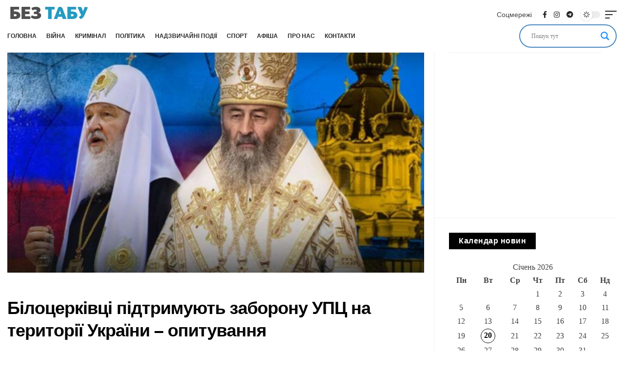

--- FILE ---
content_type: text/html; charset=UTF-8
request_url: https://bez-tabu.com.ua/bilocerkivci-pidtrimuyut-zaboronu-upc-na-teritoriyi-ukrayini-opituvannya-1/
body_size: 110425
content:
<!doctype html>
<html dir="ltr" lang="uk" prefix="og: https://ogp.me/ns#">
<head>
	<meta charset="UTF-8"><link rel="preconnect" href="https://fonts.gstatic.com/" crossorigin /><script type="litespeed/javascript">WebFontConfig={google:{families:["Open Sans&display=swap"]}};if(typeof WebFont==="object"&&typeof WebFont.load==="function"){WebFont.load(WebFontConfig)}</script><script data-optimized="1" type="litespeed/javascript" data-src="https://bez-tabu.com.ua/wp-content/plugins/litespeed-cache/assets/js/webfontloader.min.js"></script><link data-optimized="2" rel="stylesheet" href="https://bez-tabu.com.ua/wp-content/litespeed/css/eedfbad7d761573f6415cb8a4fdc141c.css?ver=bd165" />
	<meta name="viewport" content="width=device-width, initial-scale=1">
	<link rel="profile" href="https://gmpg.org/xfn/11">

	<title>Білоцерківці підтримують заборону УПЦ на території України – опитування - Біла Церква – БЕЗ ТАБУ</title>

		<!-- All in One SEO Pro 4.6.1.1 - aioseo.com -->
		<meta name="description" content="16 червня депутати Білоцерківської міської ради прийняли рішення звернутися до Верховної Ради України та Президента щодо заборони діяльності Української Православної Церкви (Московського Патріархату) в Україні." />
		<meta name="robots" content="max-image-preview:large" />
		<link rel="canonical" href="https://bez-tabu.com.ua/bilocerkivci-pidtrimuyut-zaboronu-upc-na-teritoriyi-ukrayini-opituvannya-1/" />
		<meta name="generator" content="All in One SEO Pro (AIOSEO) 4.6.1.1" />
		<meta property="og:locale" content="uk_UA" />
		<meta property="og:site_name" content="Біла Церква – БЕЗ ТАБУ - Новини Білої Церкви та України" />
		<meta property="og:type" content="article" />
		<meta property="og:title" content="Білоцерківці підтримують заборону УПЦ на території України – опитування - Біла Церква – БЕЗ ТАБУ" />
		<meta property="og:description" content="16 червня депутати Білоцерківської міської ради прийняли рішення звернутися до Верховної Ради України та Президента щодо заборони діяльності Української Православної Церкви (Московського Патріархату) в Україні." />
		<meta property="og:url" content="https://bez-tabu.com.ua/bilocerkivci-pidtrimuyut-zaboronu-upc-na-teritoriyi-ukrayini-opituvannya-1/" />
		<meta property="og:image" content="https://bez-tabu.com.ua/wp-content/uploads/photo_2022-06-17-11.51.01.jpeg" />
		<meta property="og:image:secure_url" content="https://bez-tabu.com.ua/wp-content/uploads/photo_2022-06-17-11.51.01.jpeg" />
		<meta property="og:image:width" content="915" />
		<meta property="og:image:height" content="1280" />
		<meta property="article:published_time" content="2022-06-17T09:50:20+00:00" />
		<meta property="article:modified_time" content="2022-06-18T07:17:27+00:00" />
		<meta name="twitter:card" content="summary_large_image" />
		<meta name="twitter:title" content="Білоцерківці підтримують заборону УПЦ на території України – опитування - Біла Церква – БЕЗ ТАБУ" />
		<meta name="twitter:description" content="16 червня депутати Білоцерківської міської ради прийняли рішення звернутися до Верховної Ради України та Президента щодо заборони діяльності Української Православної Церкви (Московського Патріархату) в Україні." />
		<meta name="twitter:image" content="https://bez-tabu.com.ua/wp-content/uploads/photo_2022-06-17-11.51.01.jpeg" />
		<script type="application/ld+json" class="aioseo-schema">
			{"@context":"https:\/\/schema.org","@graph":[{"@type":"BlogPosting","@id":"https:\/\/bez-tabu.com.ua\/bilocerkivci-pidtrimuyut-zaboronu-upc-na-teritoriyi-ukrayini-opituvannya-1\/#blogposting","name":"\u0411\u0456\u043b\u043e\u0446\u0435\u0440\u043a\u0456\u0432\u0446\u0456 \u043f\u0456\u0434\u0442\u0440\u0438\u043c\u0443\u044e\u0442\u044c \u0437\u0430\u0431\u043e\u0440\u043e\u043d\u0443 \u0423\u041f\u0426 \u043d\u0430 \u0442\u0435\u0440\u0438\u0442\u043e\u0440\u0456\u0457 \u0423\u043a\u0440\u0430\u0457\u043d\u0438 \u2013 \u043e\u043f\u0438\u0442\u0443\u0432\u0430\u043d\u043d\u044f - \u0411\u0456\u043b\u0430 \u0426\u0435\u0440\u043a\u0432\u0430 \u2013 \u0411\u0415\u0417 \u0422\u0410\u0411\u0423","headline":"\u0411\u0456\u043b\u043e\u0446\u0435\u0440\u043a\u0456\u0432\u0446\u0456 \u043f\u0456\u0434\u0442\u0440\u0438\u043c\u0443\u044e\u0442\u044c \u0437\u0430\u0431\u043e\u0440\u043e\u043d\u0443 \u0423\u041f\u0426 \u043d\u0430 \u0442\u0435\u0440\u0438\u0442\u043e\u0440\u0456\u0457 \u0423\u043a\u0440\u0430\u0457\u043d\u0438 &#8211; \u043e\u043f\u0438\u0442\u0443\u0432\u0430\u043d\u043d\u044f","author":{"@id":"https:\/\/bez-tabu.com.ua\/author\/admin\/#author"},"publisher":{"@id":"https:\/\/bez-tabu.com.ua\/#organization"},"image":{"@type":"ImageObject","url":"https:\/\/bez-tabu.com.ua\/wp-content\/uploads\/700x371-62782e9adee86.webp","width":700,"height":370,"caption":"\u0437\u0430\u0431\u043e\u0440\u043e\u043d\u0430 \u0440\u043e\u0441\u0456\u0439\u0441\u044c\u043a\u043e\u0457 \u0446\u0435\u0440\u043a\u0432\u0438 \u0431\u0456\u043b\u0430 \u0446\u0435\u0440\u043a\u0432\u0430, \u0437\u0430\u0431\u043e\u0440\u043e\u043d\u0430 \u0443\u043f\u0446 \u0431\u0456\u043b\u0430 \u0446\u0435\u0440\u043a\u0432\u0430, \u0437\u0430\u0431\u043e\u0440\u043e\u043d\u0430 \u043c\u043e\u0441\u043a\u043e\u0432\u0441\u044c\u043a\u043e\u0433\u043e \u043f\u0430\u0442\u0440\u0456\u0430\u0440\u0445\u0430\u0442\u0443 \u0431\u0456\u043b\u0430 \u0446\u0435\u0440\u043a\u0432\u0430"},"datePublished":"2022-06-17T11:50:20+02:00","dateModified":"2022-06-18T09:17:27+02:00","inLanguage":"uk","mainEntityOfPage":{"@id":"https:\/\/bez-tabu.com.ua\/bilocerkivci-pidtrimuyut-zaboronu-upc-na-teritoriyi-ukrayini-opituvannya-1\/#webpage"},"isPartOf":{"@id":"https:\/\/bez-tabu.com.ua\/bilocerkivci-pidtrimuyut-zaboronu-upc-na-teritoriyi-ukrayini-opituvannya-1\/#webpage"},"articleSection":"\u041d\u043e\u0432\u0438\u043d\u0438, \u0437\u0430\u0431\u043e\u0440\u043e\u043d\u0430 \u043c\u043e\u0441\u043a\u043e\u0432\u0441\u044c\u043a\u043e\u0433\u043e \u043f\u0430\u0442\u0440\u0456\u0430\u0440\u0445\u0430\u0442\u0443 \u0431\u0456\u043b\u0430 \u0446\u0435\u0440\u043a\u0432\u0430, \u0437\u0430\u0431\u043e\u0440\u043e\u043d\u0430 \u0440\u043e\u0441\u0456\u0439\u0441\u044c\u043a\u043e\u0457 \u0446\u0435\u0440\u043a\u0432\u0438 \u0431\u0456\u043b\u0430 \u0446\u0435\u0440\u043a\u0432\u0430, \u0437\u0430\u0431\u043e\u0440\u043e\u043d\u0430 \u0443\u043f\u0446 \u0431\u0456\u043b\u0430 \u0446\u0435\u0440\u043a\u0432\u0430"},{"@type":"BreadcrumbList","@id":"https:\/\/bez-tabu.com.ua\/bilocerkivci-pidtrimuyut-zaboronu-upc-na-teritoriyi-ukrayini-opituvannya-1\/#breadcrumblist","itemListElement":[{"@type":"ListItem","@id":"https:\/\/bez-tabu.com.ua\/#listItem","position":1,"name":"Home","item":"https:\/\/bez-tabu.com.ua\/","nextItem":"https:\/\/bez-tabu.com.ua\/bilocerkivci-pidtrimuyut-zaboronu-upc-na-teritoriyi-ukrayini-opituvannya-1\/#listItem"},{"@type":"ListItem","@id":"https:\/\/bez-tabu.com.ua\/bilocerkivci-pidtrimuyut-zaboronu-upc-na-teritoriyi-ukrayini-opituvannya-1\/#listItem","position":2,"name":"\u0411\u0456\u043b\u043e\u0446\u0435\u0440\u043a\u0456\u0432\u0446\u0456 \u043f\u0456\u0434\u0442\u0440\u0438\u043c\u0443\u044e\u0442\u044c \u0437\u0430\u0431\u043e\u0440\u043e\u043d\u0443 \u0423\u041f\u0426 \u043d\u0430 \u0442\u0435\u0440\u0438\u0442\u043e\u0440\u0456\u0457 \u0423\u043a\u0440\u0430\u0457\u043d\u0438 - \u043e\u043f\u0438\u0442\u0443\u0432\u0430\u043d\u043d\u044f","previousItem":"https:\/\/bez-tabu.com.ua\/#listItem"}]},{"@type":"Organization","@id":"https:\/\/bez-tabu.com.ua\/#organization","name":"\u0411\u0456\u043b\u0430 \u0426\u0435\u0440\u043a\u0432\u0430 \u2013 \u0411\u0415\u0417 \u0422\u0410\u0411\u0423","url":"https:\/\/bez-tabu.com.ua\/","logo":{"@type":"ImageObject","url":"https:\/\/bez-tabu.com.ua\/wp-content\/uploads\/logo1-beztabu-male-1-1.png","@id":"https:\/\/bez-tabu.com.ua\/bilocerkivci-pidtrimuyut-zaboronu-upc-na-teritoriyi-ukrayini-opituvannya-1\/#organizationLogo","width":170,"height":33},"image":{"@id":"https:\/\/bez-tabu.com.ua\/bilocerkivci-pidtrimuyut-zaboronu-upc-na-teritoriyi-ukrayini-opituvannya-1\/#organizationLogo"}},{"@type":"Person","@id":"https:\/\/bez-tabu.com.ua\/author\/admin\/#author","url":"https:\/\/bez-tabu.com.ua\/author\/admin\/","name":"admin"},{"@type":"WebPage","@id":"https:\/\/bez-tabu.com.ua\/bilocerkivci-pidtrimuyut-zaboronu-upc-na-teritoriyi-ukrayini-opituvannya-1\/#webpage","url":"https:\/\/bez-tabu.com.ua\/bilocerkivci-pidtrimuyut-zaboronu-upc-na-teritoriyi-ukrayini-opituvannya-1\/","name":"\u0411\u0456\u043b\u043e\u0446\u0435\u0440\u043a\u0456\u0432\u0446\u0456 \u043f\u0456\u0434\u0442\u0440\u0438\u043c\u0443\u044e\u0442\u044c \u0437\u0430\u0431\u043e\u0440\u043e\u043d\u0443 \u0423\u041f\u0426 \u043d\u0430 \u0442\u0435\u0440\u0438\u0442\u043e\u0440\u0456\u0457 \u0423\u043a\u0440\u0430\u0457\u043d\u0438 \u2013 \u043e\u043f\u0438\u0442\u0443\u0432\u0430\u043d\u043d\u044f - \u0411\u0456\u043b\u0430 \u0426\u0435\u0440\u043a\u0432\u0430 \u2013 \u0411\u0415\u0417 \u0422\u0410\u0411\u0423","description":"16 \u0447\u0435\u0440\u0432\u043d\u044f \u0434\u0435\u043f\u0443\u0442\u0430\u0442\u0438 \u0411\u0456\u043b\u043e\u0446\u0435\u0440\u043a\u0456\u0432\u0441\u044c\u043a\u043e\u0457 \u043c\u0456\u0441\u044c\u043a\u043e\u0457 \u0440\u0430\u0434\u0438 \u043f\u0440\u0438\u0439\u043d\u044f\u043b\u0438 \u0440\u0456\u0448\u0435\u043d\u043d\u044f \u0437\u0432\u0435\u0440\u043d\u0443\u0442\u0438\u0441\u044f \u0434\u043e \u0412\u0435\u0440\u0445\u043e\u0432\u043d\u043e\u0457 \u0420\u0430\u0434\u0438 \u0423\u043a\u0440\u0430\u0457\u043d\u0438 \u0442\u0430 \u041f\u0440\u0435\u0437\u0438\u0434\u0435\u043d\u0442\u0430 \u0449\u043e\u0434\u043e \u0437\u0430\u0431\u043e\u0440\u043e\u043d\u0438 \u0434\u0456\u044f\u043b\u044c\u043d\u043e\u0441\u0442\u0456 \u0423\u043a\u0440\u0430\u0457\u043d\u0441\u044c\u043a\u043e\u0457 \u041f\u0440\u0430\u0432\u043e\u0441\u043b\u0430\u0432\u043d\u043e\u0457 \u0426\u0435\u0440\u043a\u0432\u0438 (\u041c\u043e\u0441\u043a\u043e\u0432\u0441\u044c\u043a\u043e\u0433\u043e \u041f\u0430\u0442\u0440\u0456\u0430\u0440\u0445\u0430\u0442\u0443) \u0432 \u0423\u043a\u0440\u0430\u0457\u043d\u0456.","inLanguage":"uk","isPartOf":{"@id":"https:\/\/bez-tabu.com.ua\/#website"},"breadcrumb":{"@id":"https:\/\/bez-tabu.com.ua\/bilocerkivci-pidtrimuyut-zaboronu-upc-na-teritoriyi-ukrayini-opituvannya-1\/#breadcrumblist"},"author":{"@id":"https:\/\/bez-tabu.com.ua\/author\/admin\/#author"},"creator":{"@id":"https:\/\/bez-tabu.com.ua\/author\/admin\/#author"},"image":{"@type":"ImageObject","url":"https:\/\/bez-tabu.com.ua\/wp-content\/uploads\/700x371-62782e9adee86.webp","@id":"https:\/\/bez-tabu.com.ua\/bilocerkivci-pidtrimuyut-zaboronu-upc-na-teritoriyi-ukrayini-opituvannya-1\/#mainImage","width":700,"height":370,"caption":"\u0437\u0430\u0431\u043e\u0440\u043e\u043d\u0430 \u0440\u043e\u0441\u0456\u0439\u0441\u044c\u043a\u043e\u0457 \u0446\u0435\u0440\u043a\u0432\u0438 \u0431\u0456\u043b\u0430 \u0446\u0435\u0440\u043a\u0432\u0430, \u0437\u0430\u0431\u043e\u0440\u043e\u043d\u0430 \u0443\u043f\u0446 \u0431\u0456\u043b\u0430 \u0446\u0435\u0440\u043a\u0432\u0430, \u0437\u0430\u0431\u043e\u0440\u043e\u043d\u0430 \u043c\u043e\u0441\u043a\u043e\u0432\u0441\u044c\u043a\u043e\u0433\u043e \u043f\u0430\u0442\u0440\u0456\u0430\u0440\u0445\u0430\u0442\u0443 \u0431\u0456\u043b\u0430 \u0446\u0435\u0440\u043a\u0432\u0430"},"primaryImageOfPage":{"@id":"https:\/\/bez-tabu.com.ua\/bilocerkivci-pidtrimuyut-zaboronu-upc-na-teritoriyi-ukrayini-opituvannya-1\/#mainImage"},"datePublished":"2022-06-17T11:50:20+02:00","dateModified":"2022-06-18T09:17:27+02:00"},{"@type":"WebSite","@id":"https:\/\/bez-tabu.com.ua\/#website","url":"https:\/\/bez-tabu.com.ua\/","name":"\u0411\u0456\u043b\u0430 \u0426\u0435\u0440\u043a\u0432\u0430 \u2013 \u0411\u0415\u0417 \u0422\u0410\u0411\u0423","description":"\u041d\u043e\u0432\u0438\u043d\u0438 \u0411\u0456\u043b\u043e\u0457 \u0426\u0435\u0440\u043a\u0432\u0438 \u0442\u0430 \u0423\u043a\u0440\u0430\u0457\u043d\u0438","inLanguage":"uk","publisher":{"@id":"https:\/\/bez-tabu.com.ua\/#organization"}}]}
		</script>
		<!-- All in One SEO Pro -->


<!-- Open Graph Meta Tags generated by MashShare 4.0.47 - https://mashshare.net -->
<meta property="og:type" content="article" /> 
<meta property="og:title" content="Білоцерківці підтримують заборону УПЦ на території України – опитування" />
<meta property="og:description" content="16 червня депутати Білоцерківської міської ради прийняли рішення звернутися до Верховної Ради України та Президента щодо заборони діяльності Української Православної Церкви (Московського Патріархату) в Україні.      Серед білоцерківчан, підтримують заборону УПЦ (МП) 88% опитаного населення міста. Проти" />
<meta property="og:image" content="https://bez-tabu.com.ua/wp-content/uploads/700x371-62782e9adee86.webp" />
<meta property="og:url" content="https://bez-tabu.com.ua/bilocerkivci-pidtrimuyut-zaboronu-upc-na-teritoriyi-ukrayini-opituvannya-1/" />
<meta property="og:site_name" content="Біла Церква – БЕЗ ТАБУ" />
<meta property="article:publisher" content="https://www.facebook.com/PidsluhanoBC/" />
<meta property="article:published_time" content="2022-06-17T11:50:20+02:00" />
<meta property="article:modified_time" content="2022-06-18T09:17:27+02:00" />
<meta property="og:updated_time" content="2022-06-18T09:17:27+02:00" />
<!-- Open Graph Meta Tags generated by MashShare 4.0.47 - https://www.mashshare.net --><link rel="amphtml" href="https://bez-tabu.com.ua/bilocerkivci-pidtrimuyut-zaboronu-upc-na-teritoriyi-ukrayini-opituvannya-1/amp/" /><meta name="generator" content="AMP for WP 1.0.95"/><link rel='dns-prefetch' href='//cdnjs.cloudflare.com' />
<link rel="alternate" type="application/rss+xml" title="Біла Церква – БЕЗ ТАБУ &raquo; стрічка" href="https://bez-tabu.com.ua/feed/" />
<link rel="alternate" type="application/rss+xml" title="Біла Церква – БЕЗ ТАБУ &raquo; Канал коментарів" href="https://bez-tabu.com.ua/comments/feed/" />

<style id='classic-theme-styles-inline-css'>
/*! This file is auto-generated */
.wp-block-button__link{color:#fff;background-color:#32373c;border-radius:9999px;box-shadow:none;text-decoration:none;padding:calc(.667em + 2px) calc(1.333em + 2px);font-size:1.125em}.wp-block-file__button{background:#32373c;color:#fff;text-decoration:none}
</style>
<style id='global-styles-inline-css'>
body{--wp--preset--color--black: #000000;--wp--preset--color--cyan-bluish-gray: #abb8c3;--wp--preset--color--white: #ffffff;--wp--preset--color--pale-pink: #f78da7;--wp--preset--color--vivid-red: #cf2e2e;--wp--preset--color--luminous-vivid-orange: #ff6900;--wp--preset--color--luminous-vivid-amber: #fcb900;--wp--preset--color--light-green-cyan: #7bdcb5;--wp--preset--color--vivid-green-cyan: #00d084;--wp--preset--color--pale-cyan-blue: #8ed1fc;--wp--preset--color--vivid-cyan-blue: #0693e3;--wp--preset--color--vivid-purple: #9b51e0;--wp--preset--gradient--vivid-cyan-blue-to-vivid-purple: linear-gradient(135deg,rgba(6,147,227,1) 0%,rgb(155,81,224) 100%);--wp--preset--gradient--light-green-cyan-to-vivid-green-cyan: linear-gradient(135deg,rgb(122,220,180) 0%,rgb(0,208,130) 100%);--wp--preset--gradient--luminous-vivid-amber-to-luminous-vivid-orange: linear-gradient(135deg,rgba(252,185,0,1) 0%,rgba(255,105,0,1) 100%);--wp--preset--gradient--luminous-vivid-orange-to-vivid-red: linear-gradient(135deg,rgba(255,105,0,1) 0%,rgb(207,46,46) 100%);--wp--preset--gradient--very-light-gray-to-cyan-bluish-gray: linear-gradient(135deg,rgb(238,238,238) 0%,rgb(169,184,195) 100%);--wp--preset--gradient--cool-to-warm-spectrum: linear-gradient(135deg,rgb(74,234,220) 0%,rgb(151,120,209) 20%,rgb(207,42,186) 40%,rgb(238,44,130) 60%,rgb(251,105,98) 80%,rgb(254,248,76) 100%);--wp--preset--gradient--blush-light-purple: linear-gradient(135deg,rgb(255,206,236) 0%,rgb(152,150,240) 100%);--wp--preset--gradient--blush-bordeaux: linear-gradient(135deg,rgb(254,205,165) 0%,rgb(254,45,45) 50%,rgb(107,0,62) 100%);--wp--preset--gradient--luminous-dusk: linear-gradient(135deg,rgb(255,203,112) 0%,rgb(199,81,192) 50%,rgb(65,88,208) 100%);--wp--preset--gradient--pale-ocean: linear-gradient(135deg,rgb(255,245,203) 0%,rgb(182,227,212) 50%,rgb(51,167,181) 100%);--wp--preset--gradient--electric-grass: linear-gradient(135deg,rgb(202,248,128) 0%,rgb(113,206,126) 100%);--wp--preset--gradient--midnight: linear-gradient(135deg,rgb(2,3,129) 0%,rgb(40,116,252) 100%);--wp--preset--font-size--small: 13px;--wp--preset--font-size--medium: 20px;--wp--preset--font-size--large: 36px;--wp--preset--font-size--x-large: 42px;--wp--preset--spacing--20: 0.44rem;--wp--preset--spacing--30: 0.67rem;--wp--preset--spacing--40: 1rem;--wp--preset--spacing--50: 1.5rem;--wp--preset--spacing--60: 2.25rem;--wp--preset--spacing--70: 3.38rem;--wp--preset--spacing--80: 5.06rem;--wp--preset--shadow--natural: 6px 6px 9px rgba(0, 0, 0, 0.2);--wp--preset--shadow--deep: 12px 12px 50px rgba(0, 0, 0, 0.4);--wp--preset--shadow--sharp: 6px 6px 0px rgba(0, 0, 0, 0.2);--wp--preset--shadow--outlined: 6px 6px 0px -3px rgba(255, 255, 255, 1), 6px 6px rgba(0, 0, 0, 1);--wp--preset--shadow--crisp: 6px 6px 0px rgba(0, 0, 0, 1);}:where(.is-layout-flex){gap: 0.5em;}:where(.is-layout-grid){gap: 0.5em;}body .is-layout-flex{display: flex;}body .is-layout-flex{flex-wrap: wrap;align-items: center;}body .is-layout-flex > *{margin: 0;}body .is-layout-grid{display: grid;}body .is-layout-grid > *{margin: 0;}:where(.wp-block-columns.is-layout-flex){gap: 2em;}:where(.wp-block-columns.is-layout-grid){gap: 2em;}:where(.wp-block-post-template.is-layout-flex){gap: 1.25em;}:where(.wp-block-post-template.is-layout-grid){gap: 1.25em;}.has-black-color{color: var(--wp--preset--color--black) !important;}.has-cyan-bluish-gray-color{color: var(--wp--preset--color--cyan-bluish-gray) !important;}.has-white-color{color: var(--wp--preset--color--white) !important;}.has-pale-pink-color{color: var(--wp--preset--color--pale-pink) !important;}.has-vivid-red-color{color: var(--wp--preset--color--vivid-red) !important;}.has-luminous-vivid-orange-color{color: var(--wp--preset--color--luminous-vivid-orange) !important;}.has-luminous-vivid-amber-color{color: var(--wp--preset--color--luminous-vivid-amber) !important;}.has-light-green-cyan-color{color: var(--wp--preset--color--light-green-cyan) !important;}.has-vivid-green-cyan-color{color: var(--wp--preset--color--vivid-green-cyan) !important;}.has-pale-cyan-blue-color{color: var(--wp--preset--color--pale-cyan-blue) !important;}.has-vivid-cyan-blue-color{color: var(--wp--preset--color--vivid-cyan-blue) !important;}.has-vivid-purple-color{color: var(--wp--preset--color--vivid-purple) !important;}.has-black-background-color{background-color: var(--wp--preset--color--black) !important;}.has-cyan-bluish-gray-background-color{background-color: var(--wp--preset--color--cyan-bluish-gray) !important;}.has-white-background-color{background-color: var(--wp--preset--color--white) !important;}.has-pale-pink-background-color{background-color: var(--wp--preset--color--pale-pink) !important;}.has-vivid-red-background-color{background-color: var(--wp--preset--color--vivid-red) !important;}.has-luminous-vivid-orange-background-color{background-color: var(--wp--preset--color--luminous-vivid-orange) !important;}.has-luminous-vivid-amber-background-color{background-color: var(--wp--preset--color--luminous-vivid-amber) !important;}.has-light-green-cyan-background-color{background-color: var(--wp--preset--color--light-green-cyan) !important;}.has-vivid-green-cyan-background-color{background-color: var(--wp--preset--color--vivid-green-cyan) !important;}.has-pale-cyan-blue-background-color{background-color: var(--wp--preset--color--pale-cyan-blue) !important;}.has-vivid-cyan-blue-background-color{background-color: var(--wp--preset--color--vivid-cyan-blue) !important;}.has-vivid-purple-background-color{background-color: var(--wp--preset--color--vivid-purple) !important;}.has-black-border-color{border-color: var(--wp--preset--color--black) !important;}.has-cyan-bluish-gray-border-color{border-color: var(--wp--preset--color--cyan-bluish-gray) !important;}.has-white-border-color{border-color: var(--wp--preset--color--white) !important;}.has-pale-pink-border-color{border-color: var(--wp--preset--color--pale-pink) !important;}.has-vivid-red-border-color{border-color: var(--wp--preset--color--vivid-red) !important;}.has-luminous-vivid-orange-border-color{border-color: var(--wp--preset--color--luminous-vivid-orange) !important;}.has-luminous-vivid-amber-border-color{border-color: var(--wp--preset--color--luminous-vivid-amber) !important;}.has-light-green-cyan-border-color{border-color: var(--wp--preset--color--light-green-cyan) !important;}.has-vivid-green-cyan-border-color{border-color: var(--wp--preset--color--vivid-green-cyan) !important;}.has-pale-cyan-blue-border-color{border-color: var(--wp--preset--color--pale-cyan-blue) !important;}.has-vivid-cyan-blue-border-color{border-color: var(--wp--preset--color--vivid-cyan-blue) !important;}.has-vivid-purple-border-color{border-color: var(--wp--preset--color--vivid-purple) !important;}.has-vivid-cyan-blue-to-vivid-purple-gradient-background{background: var(--wp--preset--gradient--vivid-cyan-blue-to-vivid-purple) !important;}.has-light-green-cyan-to-vivid-green-cyan-gradient-background{background: var(--wp--preset--gradient--light-green-cyan-to-vivid-green-cyan) !important;}.has-luminous-vivid-amber-to-luminous-vivid-orange-gradient-background{background: var(--wp--preset--gradient--luminous-vivid-amber-to-luminous-vivid-orange) !important;}.has-luminous-vivid-orange-to-vivid-red-gradient-background{background: var(--wp--preset--gradient--luminous-vivid-orange-to-vivid-red) !important;}.has-very-light-gray-to-cyan-bluish-gray-gradient-background{background: var(--wp--preset--gradient--very-light-gray-to-cyan-bluish-gray) !important;}.has-cool-to-warm-spectrum-gradient-background{background: var(--wp--preset--gradient--cool-to-warm-spectrum) !important;}.has-blush-light-purple-gradient-background{background: var(--wp--preset--gradient--blush-light-purple) !important;}.has-blush-bordeaux-gradient-background{background: var(--wp--preset--gradient--blush-bordeaux) !important;}.has-luminous-dusk-gradient-background{background: var(--wp--preset--gradient--luminous-dusk) !important;}.has-pale-ocean-gradient-background{background: var(--wp--preset--gradient--pale-ocean) !important;}.has-electric-grass-gradient-background{background: var(--wp--preset--gradient--electric-grass) !important;}.has-midnight-gradient-background{background: var(--wp--preset--gradient--midnight) !important;}.has-small-font-size{font-size: var(--wp--preset--font-size--small) !important;}.has-medium-font-size{font-size: var(--wp--preset--font-size--medium) !important;}.has-large-font-size{font-size: var(--wp--preset--font-size--large) !important;}.has-x-large-font-size{font-size: var(--wp--preset--font-size--x-large) !important;}
.wp-block-navigation a:where(:not(.wp-element-button)){color: inherit;}
:where(.wp-block-post-template.is-layout-flex){gap: 1.25em;}:where(.wp-block-post-template.is-layout-grid){gap: 1.25em;}
:where(.wp-block-columns.is-layout-flex){gap: 2em;}:where(.wp-block-columns.is-layout-grid){gap: 2em;}
.wp-block-pullquote{font-size: 1.5em;line-height: 1.6;}
</style>


<style id='mashsb-styles-inline-css'>
.mashsb-count {color:#cccccc;}@media only screen and (min-width:568px){.mashsb-buttons a {min-width: 177px;}}
</style>




<link rel='stylesheet' id='font_awesome-css' href='https://cdnjs.cloudflare.com/ajax/libs/font-awesome/6.2.0/css/all.min.css?ver=6.5.7' media='all' />


<script src="https://bez-tabu.com.ua/wp-includes/js/jquery/jquery.min.js" id="jquery-core-js"></script>
<script type="litespeed/javascript" data-src="https://bez-tabu.com.ua/wp-includes/js/jquery/jquery-migrate.min.js" id="jquery-migrate-js"></script>
<link rel="https://api.w.org/" href="https://bez-tabu.com.ua/wp-json/" /><link rel="alternate" type="application/json" href="https://bez-tabu.com.ua/wp-json/wp/v2/posts/35057" /><link rel="EditURI" type="application/rsd+xml" title="RSD" href="https://bez-tabu.com.ua/xmlrpc.php?rsd" />
<meta name="generator" content="WordPress 6.5.7" />
<link rel='shortlink' href='https://bez-tabu.com.ua/?p=35057' />
<link rel="alternate" type="application/json+oembed" href="https://bez-tabu.com.ua/wp-json/oembed/1.0/embed?url=https%3A%2F%2Fbez-tabu.com.ua%2Fbilocerkivci-pidtrimuyut-zaboronu-upc-na-teritoriyi-ukrayini-opituvannya-1%2F" />
<link rel="alternate" type="text/xml+oembed" href="https://bez-tabu.com.ua/wp-json/oembed/1.0/embed?url=https%3A%2F%2Fbez-tabu.com.ua%2Fbilocerkivci-pidtrimuyut-zaboronu-upc-na-teritoriyi-ukrayini-opituvannya-1%2F&#038;format=xml" />
<meta name="generator" content="Redux 4.4.16" />

<!-- This site is optimized with the Schema plugin v1.7.9.6 - https://schema.press -->
<script type="application/ld+json">{"@context":"https:\/\/schema.org\/","@type":"BlogPosting","mainEntityOfPage":{"@type":"WebPage","@id":"https:\/\/bez-tabu.com.ua\/bilocerkivci-pidtrimuyut-zaboronu-upc-na-teritoriyi-ukrayini-opituvannya-1\/"},"url":"https:\/\/bez-tabu.com.ua\/bilocerkivci-pidtrimuyut-zaboronu-upc-na-teritoriyi-ukrayini-opituvannya-1\/","headline":" Білоцерківці підтримують заборону УПЦ на території України...","datePublished":"2022-06-17T11:50:20+02:00","dateModified":"2022-06-18T09:17:27+02:00","publisher":{"@type":"Organization","@id":"https:\/\/bez-tabu.com.ua\/#organization","name":"БЕЗ ТАБУ","logo":{"@type":"ImageObject","url":"https:\/\/bez-tabu.com.ua\/wp-content\/uploads\/logo111.png","width":600,"height":60}},"image":{"@type":"ImageObject","url":"https:\/\/bez-tabu.com.ua\/wp-content\/uploads\/700x371-62782e9adee86.webp","width":700,"height":370},"articleSection":"Новини","keywords":"заборона московського патріархату біла церква, заборона російської церкви біла церква, заборона упц біла церква","description":"16 червня депутати Білоцерківської міської ради прийняли рішення звернутися до Верховної Ради України та Президента щодо заборони діяльності Української Православної Церкви (Московського Патріархату) в Україні. Серед білоцерківчан, підтримують заборону УПЦ (МП) 88% опитаного населення міста. Проти заборони - 5% містян. А 7% ставляться байдуже. Опитування було проведено в телеграм","author":{"@type":"Person","name":"admin","url":"https:\/\/bez-tabu.com.ua\/author\/admin\/","image":{"@type":"ImageObject","url":"https:\/\/secure.gravatar.com\/avatar\/6ead795f7892f6a74201a81650fcb892?s=96&d=mm&r=g","height":96,"width":96}}}</script>

<noscript><style>.simply-gallery-amp{ display: block !important; }</style></noscript><noscript><style>.sgb-preloader{ display: none !important; }</style></noscript>				<link rel="preconnect" href="https://fonts.gstatic.com" crossorigin />
				<link rel="preload" as="style" href="//fonts.googleapis.com/css?family=Open+Sans&display=swap" />
				
				                <style>
                    
					div[id*='ajaxsearchlitesettings'].searchsettings .asl_option_inner label {
						font-size: 0px !important;
						color: rgba(0, 0, 0, 0);
					}
					div[id*='ajaxsearchlitesettings'].searchsettings .asl_option_inner label:after {
						font-size: 11px !important;
						position: absolute;
						top: 0;
						left: 0;
						z-index: 1;
					}
					.asl_w_container {
						width: 100%;
						margin: 0px 0px 0px 0px;
						min-width: 200px;
					}
					div[id*='ajaxsearchlite'].asl_m {
						width: 100%;
					}
					div[id*='ajaxsearchliteres'].wpdreams_asl_results div.resdrg span.highlighted {
						font-weight: bold;
						color: rgba(217, 49, 43, 1);
						background-color: rgba(238, 238, 238, 1);
					}
					div[id*='ajaxsearchliteres'].wpdreams_asl_results .results img.asl_image {
						width: 230px;
						height: 150px;
						object-fit: contain;
					}
					div.asl_r .results {
						max-height: 200;
					}
				
							.asl_w, .asl_w * {font-family:"Oswald" !important;}
							.asl_m input[type=search]::placeholder{font-family:"Oswald" !important;}
							.asl_m input[type=search]::-webkit-input-placeholder{font-family:"Oswald" !important;}
							.asl_m input[type=search]::-moz-placeholder{font-family:"Oswald" !important;}
							.asl_m input[type=search]:-ms-input-placeholder{font-family:"Oswald" !important;}
						
						.asl_m .probox svg {
							fill: rgba(20, 133, 255, 1) !important;
						}
						.asl_m .probox .innericon {
							background-color: rgba(255, 255, 255, 1) !important;
							background-image: none !important;
							-webkit-background-image: none !important;
							-ms-background-image: none !important;
						}
					
						div.asl_r.asl_w.vertical .results .item::after {
							display: block;
							position: absolute;
							bottom: 0;
							content: '';
							height: 1px;
							width: 100%;
							background: #D8D8D8;
						}
						div.asl_r.asl_w.vertical .results .item.asl_last_item::after {
							display: none;
						}
					                </style>
                <link rel="icon" href="https://bez-tabu.com.ua/wp-content/uploads/cropped-BT-favikon1-32x32.png" sizes="32x32" />
<link rel="icon" href="https://bez-tabu.com.ua/wp-content/uploads/cropped-BT-favikon1-192x192.png" sizes="192x192" />
<link rel="apple-touch-icon" href="https://bez-tabu.com.ua/wp-content/uploads/cropped-BT-favikon1-180x180.png" />
<meta name="msapplication-TileImage" content="https://bez-tabu.com.ua/wp-content/uploads/cropped-BT-favikon1-270x270.png" />
</head>

<body class="post-template-default single single-post postid-35057 single-format-standard wp-custom-logo">
<div id="page" class="site">
	<a class="skip-link screen-reader-text" href="#primary">Skip to content</a>

	<header>
		<div id="Terms_info_window_all" class="terms_info_window_all" >
			<div class="container">
				<div class="terms_info_window_content">
					Використовуючи цей сайт, ви погоджуєтеся з <a target="_blank"href="https://bez-tabu.com.ua/polityka-konfidentsijnosti/">Політикою конфеденційності</a>				</div>
				<button id="Accept_privacy_btn" class="accept_privacy_btn" >Погоджуюсь</button>
			</div>
		</div>
		<div class='container all-content-header-wrapper'>
		
		<div class="top_header_wrapper">
			<div class="top_header_wrapper_container">
				
				<div class="top_header_wrapper_left">
					
					<div class="logo_wrapper">
						<a class="none-hover-efect" href="https://bez-tabu.com.ua">
							<img data-lazyloaded="1" data-placeholder-resp="170x33" src="data:image/svg+xml,%3Csvg%20xmlns%3D%22http%3A%2F%2Fwww.w3.org%2F2000%2Fsvg%22%20width%3D%22170%22%20height%3D%2233%22%20viewBox%3D%220%200%20170%2033%22%3E%3Cfilter%20id%3D%22b%22%3E%3CfeGaussianBlur%20stdDeviation%3D%2212%22%20%2F%3E%3C%2Ffilter%3E%3Cpath%20fill%3D%22%23317c8b%22%20d%3D%22M0%200h170v33H0z%22%2F%3E%3Cg%20filter%3D%22url(%23b)%22%20transform%3D%22translate(.5%20.5)%22%20fill-opacity%3D%22.5%22%3E%3Cellipse%20fill%3D%22%23570f00%22%20rx%3D%221%22%20ry%3D%221%22%20transform%3D%22matrix(35.2329%207.05288%20-13.6398%2068.13807%2018.8%2032)%22%2F%3E%3Cellipse%20fill%3D%22%231bcae7%22%20cx%3D%22129%22%20cy%3D%226%22%20rx%3D%2250%22%20ry%3D%22138%22%2F%3E%3Cpath%20fill%3D%22%23587759%22%20d%3D%22M48%200h16v33H48z%22%2F%3E%3Cpath%20fill%3D%22%23355ca7%22%20d%3D%22M64%200h16v33H64z%22%2F%3E%3C%2Fg%3E%3C%2Fsvg%3E" width="170" height="33" data-src="https://bez-tabu.com.ua/wp-content/uploads/logo1-beztabu-male-1-1.png.webp">
						</a>
					</div>
					
					
				</div>
				<div class="desctop-mark-block">
						 <script async src="https://pagead2.googlesyndication.com/pagead/js/adsbygoogle.js?client=ca-pub-7881934128369533"
							crossorigin="anonymous"></script>
						<!-- блок хедер 12 жовтня 2022 -->
						<ins class="adsbygoogle"
							style="display:inline-block;width:728px;height:90px"
							data-ad-client="ca-pub-7881934128369533"
							data-ad-slot="4630632386"></ins>
						<script>
							(adsbygoogle = window.adsbygoogle || []).push({});
						</script>
					</div>
					<div class="mobile-mark-block">
						<script async src="https://pagead2.googlesyndication.com/pagead/js/adsbygoogle.js?client=ca-pub-7881934128369533"
							crossorigin="anonymous"></script>
						<!-- zverhu_na_mob -->
						<ins class="adsbygoogle"
							style="display:block"
							data-ad-client="ca-pub-7881934128369533"
							data-ad-slot="6319343680"
							data-ad-format="auto"
							data-full-width-responsive="true"></ins>
						<script>
							(adsbygoogle = window.adsbygoogle || []).push({});
						</script>
					</div>
				<div class="top_header_wrapper_right">
					
					<div class="social_row_wrapper">
						<div class="social_row_wrapper_title">Соцмережі</div>
						<div class="social_row_links">
							<a target="_blank" href="https://www.facebook.com/bilatserkvaBezTabu/" class="social_row_link"><i class="fa-brands fa-facebook-f"></i></a>
							<a target="_blank" href="https://www.instagram.com/bilatserkva_beztabu/" class="social_row_link"><i class="fa-brands fa-instagram"></i></a>
							<a target="_blank" href="https://t.me/BilaTserkvaBT" class="social_row_link"><i class="fa-brands fa-telegram"></i></a>
						</div>
					</div>
					<div class="dark_mode_wrapper">
												<div class="dark-mode-toggle-wrap">
						<div class="dark-mode-toggle triggered">
						<span class="dark-mode-slide">
							<i class="dark-mode-slide-btn mode-icon-dark" data-title="Switch to Light"><svg class="svg-icon svg-mode-dark" aria-hidden="true" role="img" focusable="false" xmlns="http://www.w3.org/2000/svg" viewBox="0 0 512 512"><path fill="currentColor" d="M507.681,209.011c-1.297-6.991-7.324-12.111-14.433-12.262c-7.104-0.122-13.347,4.711-14.936,11.643
						c-15.26,66.497-73.643,112.94-141.978,112.94c-80.321,0-145.667-65.346-145.667-145.666c0-68.335,46.443-126.718,112.942-141.976
						c6.93-1.59,11.791-7.826,11.643-14.934c-0.149-7.108-5.269-13.136-12.259-14.434C287.546,1.454,271.735,0,256,0
						C187.62,0,123.333,26.629,74.98,74.981C26.628,123.333,0,187.62,0,256s26.628,132.667,74.98,181.019
						C123.333,485.371,187.62,512,256,512s132.667-26.629,181.02-74.981C485.372,388.667,512,324.38,512,256
						C512,240.278,510.546,224.469,507.681,209.011z"></path></svg></i>
							<i class="dark-mode-slide-btn mode-icon-default activated" data-title="Switch to Dark"><svg class="svg-icon svg-mode-light" aria-hidden="true" role="img" focusable="false" xmlns="http://www.w3.org/2000/svg" viewBox="0 0 232.447 232.447"><path fill="currentColor" d="M116.211,194.8c-4.143,0-7.5,3.357-7.5,7.5v22.643c0,4.143,3.357,7.5,7.5,7.5s7.5-3.357,7.5-7.5V202.3
						C123.711,198.157,120.354,194.8,116.211,194.8z"></path><path fill="currentColor" d="M116.211,37.645c4.143,0,7.5-3.357,7.5-7.5V7.505c0-4.143-3.357-7.5-7.5-7.5s-7.5,3.357-7.5,7.5v22.641
						C108.711,34.288,112.068,37.645,116.211,37.645z"></path><path fill="currentColor" d="M50.054,171.78l-16.016,16.008c-2.93,2.929-2.931,7.677-0.003,10.606c1.465,1.466,3.385,2.198,5.305,2.198
						c1.919,0,3.838-0.731,5.302-2.195l16.016-16.008c2.93-2.929,2.931-7.677,0.003-10.606C57.731,168.852,52.982,168.851,50.054,171.78
						z"></path><path fill="currentColor" d="M177.083,62.852c1.919,0,3.838-0.731,5.302-2.195L198.4,44.649c2.93-2.929,2.931-7.677,0.003-10.606
						c-2.93-2.932-7.679-2.931-10.607-0.003l-16.016,16.008c-2.93,2.929-2.931,7.677-0.003,10.607
						C173.243,62.12,175.163,62.852,177.083,62.852z"></path><path fill="currentColor" d="M37.645,116.224c0-4.143-3.357-7.5-7.5-7.5H7.5c-4.143,0-7.5,3.357-7.5,7.5s3.357,7.5,7.5,7.5h22.645
						C34.287,123.724,37.645,120.366,37.645,116.224z"></path><path fill="currentColor" d="M224.947,108.724h-22.652c-4.143,0-7.5,3.357-7.5,7.5s3.357,7.5,7.5,7.5h22.652c4.143,0,7.5-3.357,7.5-7.5
						S229.09,108.724,224.947,108.724z"></path><path fill="currentColor" d="M50.052,60.655c1.465,1.465,3.384,2.197,5.304,2.197c1.919,0,3.839-0.732,5.303-2.196c2.93-2.929,2.93-7.678,0.001-10.606
						L44.652,34.042c-2.93-2.93-7.679-2.929-10.606-0.001c-2.93,2.929-2.93,7.678-0.001,10.606L50.052,60.655z"></path><path fill="currentColor" d="M182.395,171.782c-2.93-2.929-7.679-2.93-10.606-0.001c-2.93,2.929-2.93,7.678-0.001,10.607l16.007,16.008
						c1.465,1.465,3.384,2.197,5.304,2.197c1.919,0,3.839-0.732,5.303-2.196c2.93-2.929,2.93-7.678,0.001-10.607L182.395,171.782z"></path><path fill="currentColor" d="M116.22,48.7c-37.232,0-67.523,30.291-67.523,67.523s30.291,67.523,67.523,67.523s67.522-30.291,67.522-67.523
						S153.452,48.7,116.22,48.7z M116.22,168.747c-28.962,0-52.523-23.561-52.523-52.523S87.258,63.7,116.22,63.7
						c28.961,0,52.522,23.562,52.522,52.523S145.181,168.747,116.22,168.747z"></path></svg></i>
						</span>
						</div>
						</div>
					</div>

				<div class="mobile-toggle-wrap">
						<a href="#" class="mobile-menu-trigger none-hover-efect backgroung-hover-none"> 
								<span class="burger-icon">
									<span></span>
									<span></span>
									<span></span>
								</span>
						</a>
					</div>


				</div>	
						
			</div>
			<div class="bottom_header_wrapper_container">
				<div class="menu_wrapper">
						<nav id="site-navigation" class="main-menu-wrap template-menu" aria-label="main menu">
						<div class="custom-menu-class"><ul id="menu-primary-menu" class="main-menu rb-menu large-menu"><li id="menu-item-35685" class="menu-item menu-item-type-post_type menu-item-object-page menu-item-home menu-item-35685"><a href="https://bez-tabu.com.ua/"><span>Головна</span></a></li>
<li id="menu-item-35686" class="menu-item menu-item-type-taxonomy menu-item-object-category menu-item-35686"><a href="https://bez-tabu.com.ua/category/vijna/"><span>Війна</span></a></li>
<li id="menu-item-35688" class="menu-item menu-item-type-taxonomy menu-item-object-category menu-item-35688"><a href="https://bez-tabu.com.ua/category/kryminal/"><span>Кримінал</span></a></li>
<li id="menu-item-35687" class="menu-item menu-item-type-taxonomy menu-item-object-category menu-item-35687"><a href="https://bez-tabu.com.ua/category/politika-2/"><span>Політика</span></a></li>
<li id="menu-item-35689" class="menu-item menu-item-type-taxonomy menu-item-object-category menu-item-35689"><a href="https://bez-tabu.com.ua/category/nadzvychajni-podiyi/"><span>Надзвичайні події</span></a></li>
<li id="menu-item-35690" class="menu-item menu-item-type-taxonomy menu-item-object-category menu-item-35690"><a href="https://bez-tabu.com.ua/category/sport/"><span>Спорт</span></a></li>
<li id="menu-item-35691" class="menu-item menu-item-type-taxonomy menu-item-object-category menu-item-35691"><a href="https://bez-tabu.com.ua/category/afisha/"><span>Афіша</span></a></li>
<li id="menu-item-4463" class="menu-item menu-item-type-post_type menu-item-object-page menu-item-4463"><a href="https://bez-tabu.com.ua/about-us/"><span>Про нас</span></a></li>
<li id="menu-item-7328" class="menu-item menu-item-type-post_type menu-item-object-page menu-item-7328"><a href="https://bez-tabu.com.ua/contact/"><span>Контакти</span></a></li>
</ul></div>							</nav>
					</div>

					<div class="search_row_wrapper">
						<div class="asl_w_container asl_w_container_1">
	<div id='ajaxsearchlite1'
		 data-id="1"
		 data-instance="1"
		 class="asl_w asl_m asl_m_1 asl_m_1_1">
		<div class="probox">

	
	<div class='prosettings' style='display:none;' data-opened=0>
				<div class='innericon'>
			<svg version="1.1" xmlns="http://www.w3.org/2000/svg" xmlns:xlink="http://www.w3.org/1999/xlink" x="0px" y="0px" width="22" height="22" viewBox="0 0 512 512" enable-background="new 0 0 512 512" xml:space="preserve">
					<polygon transform = "rotate(90 256 256)" points="142.332,104.886 197.48,50 402.5,256 197.48,462 142.332,407.113 292.727,256 "/>
				</svg>
		</div>
	</div>

	
	
	<div class='proinput'>
        <form role="search" action='#' autocomplete="off"
			  aria-label="Search form">
			<input aria-label="Search input"
				   type='search' class='orig'
				   tabindex="0"
				   name='phrase'
				   placeholder='Пошук тут'
				   value=''
				   autocomplete="off"/>
			<input aria-label="Search autocomplete"
				   type='text'
				   class='autocomplete'
				   tabindex="-1"
				   name='phrase'
				   value=''
				   autocomplete="off" disabled/>
			<input type='submit' value="Start search" style='width:0; height: 0; visibility: hidden;'>
		</form>
	</div>

	
	
	<button class='promagnifier' tabindex="0" aria-label="Search magnifier">
				<span class='innericon' style="display:block;">
			<svg version="1.1" xmlns="http://www.w3.org/2000/svg" xmlns:xlink="http://www.w3.org/1999/xlink" x="0px" y="0px" width="22" height="22" viewBox="0 0 512 512" enable-background="new 0 0 512 512" xml:space="preserve">
					<path d="M460.355,421.59L353.844,315.078c20.041-27.553,31.885-61.437,31.885-98.037
						C385.729,124.934,310.793,50,218.686,50C126.58,50,51.645,124.934,51.645,217.041c0,92.106,74.936,167.041,167.041,167.041
						c34.912,0,67.352-10.773,94.184-29.158L419.945,462L460.355,421.59z M100.631,217.041c0-65.096,52.959-118.056,118.055-118.056
						c65.098,0,118.057,52.959,118.057,118.056c0,65.096-52.959,118.056-118.057,118.056C153.59,335.097,100.631,282.137,100.631,217.041
						z"/>
				</svg>
		</span>
	</button>

	
	
	<div class='proloading'>

		<div class="asl_loader"><div class="asl_loader-inner asl_simple-circle"></div></div>

			</div>

			<div class='proclose'>
			<svg version="1.1" xmlns="http://www.w3.org/2000/svg" xmlns:xlink="http://www.w3.org/1999/xlink" x="0px"
				 y="0px"
				 width="12" height="12" viewBox="0 0 512 512" enable-background="new 0 0 512 512"
				 xml:space="preserve">
				<polygon points="438.393,374.595 319.757,255.977 438.378,137.348 374.595,73.607 255.995,192.225 137.375,73.622 73.607,137.352 192.246,255.983 73.622,374.625 137.352,438.393 256.002,319.734 374.652,438.378 "/>
			</svg>
		</div>
	
	
</div>	</div>
	<div class='asl_data_container' style="display:none !important;">
		<div class="asl_init_data wpdreams_asl_data_ct"
	 style="display:none !important;"
	 id="asl_init_id_1"
	 data-asl-id="1"
	 data-asl-instance="1"
	 data-asldata="[base64]/[base64]"></div>	<div id="asl_hidden_data">
		<svg style="position:absolute" height="0" width="0">
			<filter id="aslblur">
				<feGaussianBlur in="SourceGraphic" stdDeviation="4"/>
			</filter>
		</svg>
		<svg style="position:absolute" height="0" width="0">
			<filter id="no_aslblur"></filter>
		</svg>
	</div>
	</div>

	<div id='ajaxsearchliteres1'
	 class='vertical wpdreams_asl_results asl_w asl_r asl_r_1 asl_r_1_1'>

	
	<div class="results">

		
		<div class="resdrg">
		</div>

		
	</div>

	
					<p class='showmore'>
			<span>Показати все</span>
		</p>
			
</div>

	<div id='__original__ajaxsearchlitesettings1'
		 data-id="1"
		 class="searchsettings wpdreams_asl_settings asl_w asl_s asl_s_1">
		<form name='options'
	  aria-label="Search settings form"
	  autocomplete = 'off'>

	
	
	<input type="hidden" name="filters_changed" style="display:none;" value="0">
	<input type="hidden" name="filters_initial" style="display:none;" value="1">

	<div class="asl_option_inner hiddend">
		<input type='hidden' name='qtranslate_lang' id='qtranslate_lang1'
			   value='0'/>
	</div>

	
	
	<fieldset class="asl_sett_scroll">
		<legend style="display: none;">Generic selectors</legend>
		<div class="asl_option" tabindex="0">
			<div class="asl_option_inner">
				<input type="checkbox" value="exact"
					   aria-label="Exact matches only"
					   name="asl_gen[]" />
				<div class="asl_option_checkbox"></div>
			</div>
			<div class="asl_option_label">
				Exact matches only			</div>
		</div>
		<div class="asl_option" tabindex="0">
			<div class="asl_option_inner">
				<input type="checkbox" value="title"
					   aria-label="Search in title"
					   name="asl_gen[]"  checked="checked"/>
				<div class="asl_option_checkbox"></div>
			</div>
			<div class="asl_option_label">
				Search in title			</div>
		</div>
		<div class="asl_option" tabindex="0">
			<div class="asl_option_inner">
				<input type="checkbox" value="content"
					   aria-label="Search in content"
					   name="asl_gen[]"  checked="checked"/>
				<div class="asl_option_checkbox"></div>
			</div>
			<div class="asl_option_label">
				Search in content			</div>
		</div>
		<div class="asl_option_inner hiddend">
			<input type="checkbox" value="excerpt"
				   aria-label="Search in excerpt"
				   name="asl_gen[]" />
			<div class="asl_option_checkbox"></div>
		</div>
	</fieldset>
	<fieldset class="asl_sett_scroll">
		<legend style="display: none;">Post Type Selectors</legend>
					<div class="asl_option_inner hiddend">
				<input type="checkbox" value="post"
					   aria-label="Hidden option, ignore please"
					   name="customset[]" checked="checked"/>
			</div>
				</fieldset>
	</form>
	</div>
</div>					</div>
			</div>
		</div>

	</div>							

	</header>

<div class="container main-content-wrapper  singl-all-content-wrapper has-aside">

<main id="primary" class="site-main single-main-wrapper">

	<section class="section-singl-content-all-wrapper">
		<div class="singl-content-img-wrapper">
			<div class="bcn-wrapper-single"><!-- Breadcrumb NavXT 7.3.0 -->
<span property="itemListElement" typeof="ListItem"><a property="item" typeof="WebPage" title="Перейти до Біла Церква – БЕЗ ТАБУ." href="https://bez-tabu.com.ua" class="home" ><span property="name">Біла Церква – БЕЗ ТАБУ</span></a><meta property="position" content="1"></span> &gt; <span property="itemListElement" typeof="ListItem"><a property="item" typeof="WebPage" title="Перейти до Останні публікації." href="https://bez-tabu.com.ua/latest/" class="post-root post post-post" ><span property="name">Останні публікації</span></a><meta property="position" content="2"></span> &gt; <span property="itemListElement" typeof="ListItem"><a property="item" typeof="WebPage" title="Go to the Новини Категорія archives." href="https://bez-tabu.com.ua/category/novini/" class="taxonomy category" ><span property="name">Новини</span></a><meta property="position" content="3"></span> &gt; <span property="itemListElement" typeof="ListItem"><span property="name" class="post post-post current-item">Білоцерківці підтримують заборону УПЦ на території України &#8211; опитування</span><meta property="url" content="https://bez-tabu.com.ua/bilocerkivci-pidtrimuyut-zaboronu-upc-na-teritoriyi-ukrayini-opituvannya-1/"><meta property="position" content="4"></span></div>
			<img data-lazyloaded="1" data-placeholder-resp="700x370" src="[data-uri]" width="700" height="370" class="action-news-block_link-img" data-src="https://bez-tabu.com.ua/wp-content/uploads/700x371-62782e9adee86.webp">		<div class="info-about-content-wrapper">
			<div class="title-single-wrapper">
				Білоцерківці підтримують заборону УПЦ на території України &#8211; опитування			</div>
			<a class="date-info-link" href="/2022/6/17/"><i class="fa-regular fa-calendar-check"></i><span>П’ятниця 17 Червня, 2022</span></a>
		</div>
		</div>
		
		<div class="content-singl-text">
			
<p><strong>16 червня депутати Білоцерківської міської ради прийняли рішення звернутися до Верховної Ради України та Президента щодо заборони діяльності Української Православної Церкви (Московського Патріархату) в Україні.</strong></p>





<p>Серед білоцерківчан, підтримують заборону УПЦ (МП) 88% опитаного населення міста. Проти заборони &#8211; 5% містян. А 7% ставляться байдуже.</p>



<p>Опитування було проведено в телеграм каналі <a rel="noreferrer noopener" href="https://t.me/BilaTserkvaBT" target="_blank">Біла Церква &#8211; </a><a href="https://t.me/BilaTserkvaBT/7330">БЕЗ</a><a rel="noreferrer noopener" href="https://t.me/BilaTserkvaBT" target="_blank"> ТАБУ</a>. </p>



<p><strong>Текст звернення депутатів Білоцерківської міської ради:</strong></p>



<p>&#8220;У Верховній Раді України зареєстровано законопроєкт № 7204 «Про заборону Московського патріархату на території України» авторства Оксани Савчук. Метою ухвалення законопроєкту є захист національної безпеки, суверенітету і територіальної цілісності України, запобігання колабораціонізму, припинення розпалювання міжрелігійної ворожнечі та дестабілізації релігійного середовища в Україні.</p>



<p>Цей законопроєкт передбачає право релігійних громад, монастирів і духовних навчальних закладів московського патріархату змінити свою підлеглість впродовж 14 днів з дня набрання чинності цим законом.</p>



<p>Сьогодні ми вважаємо за потребу ствердно висловити позицію Білоцерківської міської територіальної громади щодо необхідності припинення діяльності на території України російської православної церкви в особі Української православної церкви Московського патріархату.</p>



<p>Вважаємо, що так звані «гоніння» московського патріархату в Україні стали однією з офіційних причин москви для вторгнення в Україну, а позиція російської православної церкви та персонально т.зв патріарха кіріла у війні росії проти України є максимально людиноненависницькою.</p>



<p>Сьогодні вже багато священнослужителів та громад висловлюють своє небажання бути в одній структурі з московським патріархатом. Вони прагнуть до незалежності від російської православної церкви, однак керівництво УПЦ (МП) й досі продовжує зберігати підпорядкування центру в москві, що прямо загрожує національній безпеці України, а тих священиків, які намагаються вийти із лона УПЦ (МП) правлячі єпископи переслідують і піддають забороні у священнослужінні.</p>



<p>Згідно з ухваленим Законом України «Про внесення змін до деяких законодавчих актів України щодо встановлення кримінальної відповідальності за колабораційну діяльність» передбачено покарання за публічне заперечення громадянином України здійснення збройної агресії проти України та за здійснення інформаційної діяльності у співпраці з державою-агресором.</p>



<p>На окупованих територіях України неодноразово зафіксовано участь в подібних злочинах ряду священиків УПЦ (МП). Українські правоохоронні органи неодноразово виявляли ознаки диверсійно-розвідувальної діяльності в приміщеннях релігійних громад московського патріархату. А також сам факт визнання легітимності керівництва в особі поплічника путіна «патріарха Кіріла» Ґундяєва, що публічно виправдовує збройну агресію російської федерації, варто розцінювати як участь в інформаційній діяльності у співпраці з державою-агресором.</p>



<p>Нагадаємо, що після надання Вселенським патріархом у 2019 році автокефалії Київській митрополії, єдиною канонічною автокефальною православною церквою на території України є Православна церква України на чолі з Митрополитом Київським Епіфанієм.</p>



<p>Сьогодні, у визначальний період своєї історії, українська держава повинна ствердно та послідовно стояти на своєму захисті. Усі державні інституції, як і Збройні сили України, повинні захищати суверенітет України. Росія відчайдушно намагається зберегти оцю свою сферу впливу на голови та душі українців і зберегти важливого руйнівного агента на території України. Ми вважаємо, що саме зараз настав той час, щоб зупинити ворожу діяльність російської православної церкви на території України.</p>



<p>В жодному разі ми не закликаємо до міжконфесійної ворожнечі, але звертаємося до Президента України Володимира Зеленського та до Верховної Ради України з проханням підтримати внесення на розгляд Верховної Ради України проєкту Закону № 7204 «Про заборону Московського патріархату на території України».<script></script></p>



<figure class="wp-block-gallery has-nested-images columns-default is-cropped wp-block-gallery-1 is-layout-flex wp-block-gallery-is-layout-flex">
<figure class="wp-block-image size-large"><img data-lazyloaded="1" data-placeholder-resp="732x1024" src="[data-uri]" width="732" height="1024" decoding="async" data-id="35061" data-src="https://bez-tabu.com.ua/wp-content/uploads/photo_2022-06-17-11.51.01-732x1024.jpeg" alt="" class="wp-image-35061"/></figure>
</figure>





<p> </p>
<aside class="mashsb-container mashsb-main mashsb-stretched"><div class="mashsb-box"><div class="mashsb-count mash-large" style="float:left"><div class="counts mashsbcount">38</div><span class="mashsb-sharetext">Поділились</span></div><div class="mashsb-buttons"><a class="mashicon-facebook mash-large mash-center mashsb-noshadow" href="https://www.facebook.com/sharer.php?u=https%3A%2F%2Fbez-tabu.com.ua%2Fbilocerkivci-pidtrimuyut-zaboronu-upc-na-teritoriyi-ukrayini-opituvannya-1%2F" target="_top" rel="nofollow"><span class="icon"></span><span class="text">Поділитись</span></a><div class="onoffswitch2 mash-large mashsb-noshadow" style="display:none"></div></div>
            </div>
                <div style="clear:both"></div><div class="mashsb-toggle-container"></div></aside>
            <!-- Share buttons by mashshare.net - Version: 4.0.47-->		</div>
	</section>
	<section class="section-more-rand-section sing-page-section">
		<div class="container">
			<div class="section-more-rand-title-wrapper">
				<a class="news-section-title-link none-hover-efect backgroung-hover-none" href="/latest">Останні новини</a>
				<a class="news-category-title-link-more none-hover-efect backgroung-hover-none" href="/latest">
					
					<i class="far fa-arrow-alt-circle-right" aria-hidden="true"></i>
				</a>
			</div>
			<div class="section-more-rand-bloсks-wrapper">
																<div class="section-more-rand-bloсk-wrapper">
									<div class="section-more-rand-bloсk-img-wrapper">
										<a class="section-more-rand-bloсk-img-link none-hover-efect backgroung-hover-none" href="https://bez-tabu.com.ua/u-bilij-tserkvi-zaboronyly-rosijsku-muzyku-filmy-knygy-ta-bud-yakyj-kulturnyj-produkt/">
											<img data-lazyloaded="1" data-placeholder-resp="600x300" src="[data-uri]" width="600" height="300" class="action-news-block_link-img" data-src="https://bez-tabu.com.ua/wp-content/uploads/2025/12/photo_2025-12-10-12.16.44-e1765361985980-600x300.jpeg.webp">										</a>

																				<a class="section-more-rand-bloсk-category-post-link none-hover-efect" href="https://bez-tabu.com.ua/category/novini/">
											Новини										</a>
									</div>
									<div class="section-more-rand-bloсk-content-wrapper">
										<a class="action-news-block_link-title none-hover-efect backgroung-hover-none" href="https://bez-tabu.com.ua/u-bilij-tserkvi-zaboronyly-rosijsku-muzyku-filmy-knygy-ta-bud-yakyj-kulturnyj-produkt/">
											У Білій Церкві заборонили російську музику, фільми, книги та будь-який культурний продукт										</a>
										<a class="content-rand-news-block-litle-content-link none-hover-efect backgroung-hover-none" href="https://bez-tabu.com.ua/u-bilij-tserkvi-zaboronyly-rosijsku-muzyku-filmy-knygy-ta-bud-yakyj-kulturnyj-produkt/">
											
9 грудня 2025 року депутати Білоцерківської міської ради...										</a>
																				<a class="date-info-link arhive-date" href="/2025/12/10/"><i class="fa-regular fa-calendar-check"></i><span>10/12/2025</span></a>

									</div>

								</div>
									
												<div class="section-more-rand-bloсk-wrapper">
									<div class="section-more-rand-bloсk-img-wrapper">
										<a class="section-more-rand-bloсk-img-link none-hover-efect backgroung-hover-none" href="https://bez-tabu.com.ua/u-bilij-tserkvi-detektyvy-tu-beb-kyyivskoyi-oblasti-vykryly-pidpilni-tsehy-z-vyrobnytstva-falsyfikovanyh-produktiv/">
											<img data-lazyloaded="1" data-placeholder-resp="600x300" src="[data-uri]" width="600" height="300" class="action-news-block_link-img" data-src="https://bez-tabu.com.ua/wp-content/uploads/2025/11/imgonline-com-ua-2to1-gJPBKcpqocLLQG5-600x300.jpg.webp">										</a>

																				<a class="section-more-rand-bloсk-category-post-link none-hover-efect" href="https://bez-tabu.com.ua/category/kryminal/">
											Кримінал										</a>
									</div>
									<div class="section-more-rand-bloсk-content-wrapper">
										<a class="action-news-block_link-title none-hover-efect backgroung-hover-none" href="https://bez-tabu.com.ua/u-bilij-tserkvi-detektyvy-tu-beb-kyyivskoyi-oblasti-vykryly-pidpilni-tsehy-z-vyrobnytstva-falsyfikovanyh-produktiv/">
											⚠️У Білій Церкві детективи ТУ БЕБ Київської області викрили підпільні цехи з виробництва фальсифікованих продуктів 										</a>
										<a class="content-rand-news-block-litle-content-link none-hover-efect backgroung-hover-none" href="https://bez-tabu.com.ua/u-bilij-tserkvi-detektyvy-tu-beb-kyyivskoyi-oblasti-vykryly-pidpilni-tsehy-z-vyrobnytstva-falsyfikovanyh-produktiv/">
											
Детективи ТУ БЕБ у Київській області викрили та...										</a>
																				<a class="date-info-link arhive-date" href="/2025/11/18/"><i class="fa-regular fa-calendar-check"></i><span>18/11/2025</span></a>

									</div>

								</div>
									
												<div class="section-more-rand-bloсk-wrapper">
									<div class="section-more-rand-bloсk-img-wrapper">
										<a class="section-more-rand-bloсk-img-link none-hover-efect backgroung-hover-none" href="https://bez-tabu.com.ua/general-nayev-pryvitav-zahysnykiv-i-zahysnyts-ukrayiny-z-svyatom/">
											<img data-lazyloaded="1" data-placeholder-resp="600x300" src="[data-uri]" width="600" height="300" class="action-news-block_link-img" data-src="https://bez-tabu.com.ua/wp-content/uploads/2025/10/2025-10-01-13.19.37-1-600x300.jpg.webp">										</a>

																				<a class="section-more-rand-bloсk-category-post-link none-hover-efect" href="https://bez-tabu.com.ua/category/novini/">
											Новини										</a>
									</div>
									<div class="section-more-rand-bloсk-content-wrapper">
										<a class="action-news-block_link-title none-hover-efect backgroung-hover-none" href="https://bez-tabu.com.ua/general-nayev-pryvitav-zahysnykiv-i-zahysnyts-ukrayiny-z-svyatom/">
											Генерал Наєв привітав захисників і захисниць України з святом										</a>
										<a class="content-rand-news-block-litle-content-link none-hover-efect backgroung-hover-none" href="https://bez-tabu.com.ua/general-nayev-pryvitav-zahysnykiv-i-zahysnyts-ukrayiny-z-svyatom/">
											
Ви доводите світові: українська армія — це армія честі й...										</a>
																				<a class="date-info-link arhive-date" href="/2025/10/1/"><i class="fa-regular fa-calendar-check"></i><span>1/10/2025</span></a>

									</div>

								</div>
									
				
					
			</div>
			<a class='more-result-btn btn' href="/latest">Більше новин</a>
		</div>
	</section>
</main>

<aside>


			<div class="news-aside-widjet-blocks-wrapper section-news-block_row-item-popular-wrapper">

				<script async src="https://pagead2.googlesyndication.com/pagead/js/adsbygoogle.js?client=ca-pub-7881934128369533"
     crossorigin="anonymous"></script>
<!-- блок після головного моб 14 жовтня -->
<ins class="adsbygoogle"
     style="display:block"
     data-ad-client="ca-pub-7881934128369533"
     data-ad-slot="4267169298"
     data-ad-format="auto"
     data-full-width-responsive="true"></ins>
<script>
     (adsbygoogle = window.adsbygoogle || []).push({});
</script>			

		</div>

	<div class="news-aside-widjet-blocks-wrapper news-aside-widjet-blocks-wrapper calendar-news-aside-wrapper">
		<div class="news-widjet-title ">Календар новин</div>
		<div class="calendar-news-aside-content-wrapper">
			<table id="wp-calendar" class="wp-calendar-table">
	<caption>Січень 2026</caption>
	<thead>
	<tr>
		<th scope="col" title="Понеділок">Пн</th>
		<th scope="col" title="Вівторок">Вт</th>
		<th scope="col" title="Середа">Ср</th>
		<th scope="col" title="Четвер">Чт</th>
		<th scope="col" title="П’ятниця">Пт</th>
		<th scope="col" title="Субота">Сб</th>
		<th scope="col" title="Неділя">Нд</th>
	</tr>
	</thead>
	<tbody>
	<tr>
		<td colspan="3" class="pad">&nbsp;</td><td>1</td><td>2</td><td>3</td><td>4</td>
	</tr>
	<tr>
		<td>5</td><td>6</td><td>7</td><td>8</td><td>9</td><td>10</td><td>11</td>
	</tr>
	<tr>
		<td>12</td><td>13</td><td>14</td><td>15</td><td>16</td><td>17</td><td>18</td>
	</tr>
	<tr>
		<td>19</td><td id="today">20</td><td>21</td><td>22</td><td>23</td><td>24</td><td>25</td>
	</tr>
	<tr>
		<td>26</td><td>27</td><td>28</td><td>29</td><td>30</td><td>31</td>
		<td class="pad" colspan="1">&nbsp;</td>
	</tr>
	</tbody>
	</table><nav aria-label="Попередній і наступний місяці" class="wp-calendar-nav">
		<span class="wp-calendar-nav-prev"><a href="https://bez-tabu.com.ua/2025/12/">&laquo; Гру</a></span>
		<span class="pad">&nbsp;</span>
		<span class="wp-calendar-nav-next">&nbsp;</span>
	</nav>		</div>
	</div>


	<div class="news-aside-widjet-blocks-wrapper social-links-blocks-wrapper">
		<div class="news-widjet-title ">Ми в соціальних мережах</div>
			<div class="calendar-news-aside-content-wrapper">
				
			
				<div class="services-widjet-content-wrapper social-blocks-widjets-wrapper">
                    <div class="field-row-wrapper">
                    <a href="https://www.facebook.com/PidsluhanoBC/" class="social-blocks-widjets-wrapper facebook">
                        <i class="fa-brands fa-facebook-f"></i>
                        <div class="row-social-text-wrapper">
                            <span>Підслухано БЦ</span>
                            <span>Like</span>
                        </div>
                    </a>
					<a href="https://t.me/BilaTserkvaBT" class="social-blocks-widjets-wrapper telegram">
                        <i class="fa-brands fa-telegram"></i>
                        <div class="row-social-text-wrapper">
                            <span>Біла Церква - БЕЗ ТАБУ</span>
                            <span>Reading</span>
                        </div>
                    </a>
                    
                    </div>
                    <div class="field-row-wrapper">
						<a href="https://www.facebook.com/bilatserkvaBezTabu/" class="social-blocks-widjets-wrapper facebook">
							<i class="fa-brands fa-facebook-f"></i>
							<div class="row-social-text-wrapper">
								<span>Підслухано БЦ</span>
								<span>Біла Церква - БЕЗ ТАБУ</span>
							</div>
						</a>
                    <a href="https://www.instagram.com/pidsluhano_bilatserkva/" class="social-blocks-widjets-wrapper instagram">
                        <i class="fa-brands fa-instagram"></i>
                        <div class="row-social-text-wrapper">
                            <span>pidsluhano_bilatserkva</span>
                            <span>Follow</span>
                        </div>
                    </a>
					
                    </div>
					<div class="field-row-wrapper">
						
                    <a href="https://www.instagram.com/bilatserkva_beztabu" class="social-blocks-widjets-wrapper instagram">
                        <i class="fa-brands fa-instagram"></i>
                        <div class="row-social-text-wrapper">
                            <span>bilatserkva_beztabu</span>
                            <span>Follow</span>
                        </div>
                    </a>
					
                    </div>
                </div>

		</div>
	</div>

</aside>

</div>




	<footer id="colophon" class="site-footer">
		<div class="container footer-colums-wrapper">
			<div class="footer-block-wrapper">
				<div class="logo_wrapper">
					<a class="none-hover-efect" href="https://bez-tabu.com.ua">
						<img data-lazyloaded="1" data-placeholder-resp="170x33" src="data:image/svg+xml,%3Csvg%20xmlns%3D%22http%3A%2F%2Fwww.w3.org%2F2000%2Fsvg%22%20width%3D%22170%22%20height%3D%2233%22%20viewBox%3D%220%200%20170%2033%22%3E%3Cfilter%20id%3D%22b%22%3E%3CfeGaussianBlur%20stdDeviation%3D%2212%22%20%2F%3E%3C%2Ffilter%3E%3Cpath%20fill%3D%22%23317c8b%22%20d%3D%22M0%200h170v33H0z%22%2F%3E%3Cg%20filter%3D%22url(%23b)%22%20transform%3D%22translate(.5%20.5)%22%20fill-opacity%3D%22.5%22%3E%3Cellipse%20fill%3D%22%23570f00%22%20rx%3D%221%22%20ry%3D%221%22%20transform%3D%22matrix(35.2329%207.05288%20-13.6398%2068.13807%2018.8%2032)%22%2F%3E%3Cellipse%20fill%3D%22%231bcae7%22%20cx%3D%22129%22%20cy%3D%226%22%20rx%3D%2250%22%20ry%3D%22138%22%2F%3E%3Cpath%20fill%3D%22%23587759%22%20d%3D%22M48%200h16v33H48z%22%2F%3E%3Cpath%20fill%3D%22%23355ca7%22%20d%3D%22M64%200h16v33H64z%22%2F%3E%3C%2Fg%3E%3C%2Fsvg%3E" width="170" height="33" data-src="https://bez-tabu.com.ua/wp-content/uploads/logo1-beztabu-male-1-1.png.webp">
					</a>
				</div>
				<div class="footer-site-descrition">
					Гарячі новини про події у Білій Церкві та Україні. Будь в курсі подій!				</div>
			</div>
				
		
			<div class="footer-block-wrapper">
				<h6 class="footer-widjet-title"><span>Календар новин</span> </h6>
				<div class="widjet-footer-content-wrapper">
					<table id="wp-calendar" class="wp-calendar-table">
	<caption>Січень 2026</caption>
	<thead>
	<tr>
		<th scope="col" title="Понеділок">Пн</th>
		<th scope="col" title="Вівторок">Вт</th>
		<th scope="col" title="Середа">Ср</th>
		<th scope="col" title="Четвер">Чт</th>
		<th scope="col" title="П’ятниця">Пт</th>
		<th scope="col" title="Субота">Сб</th>
		<th scope="col" title="Неділя">Нд</th>
	</tr>
	</thead>
	<tbody>
	<tr>
		<td colspan="3" class="pad">&nbsp;</td><td>1</td><td>2</td><td>3</td><td>4</td>
	</tr>
	<tr>
		<td>5</td><td>6</td><td>7</td><td>8</td><td>9</td><td>10</td><td>11</td>
	</tr>
	<tr>
		<td>12</td><td>13</td><td>14</td><td>15</td><td>16</td><td>17</td><td>18</td>
	</tr>
	<tr>
		<td>19</td><td id="today">20</td><td>21</td><td>22</td><td>23</td><td>24</td><td>25</td>
	</tr>
	<tr>
		<td>26</td><td>27</td><td>28</td><td>29</td><td>30</td><td>31</td>
		<td class="pad" colspan="1">&nbsp;</td>
	</tr>
	</tbody>
	</table><nav aria-label="Попередній і наступний місяці" class="wp-calendar-nav">
		<span class="wp-calendar-nav-prev"><a href="https://bez-tabu.com.ua/2025/12/">&laquo; Гру</a></span>
		<span class="pad">&nbsp;</span>
		<span class="wp-calendar-nav-next">&nbsp;</span>
	</nav>				</div>
			</div>

			<div class="footer-block-wrapper">
				<h6 class="footer-widjet-title"><span>Наші контакти</span> </h6>
				<div class="widjet-footer-content-wrapper">
					<a class="footer-contact-link" href="mailto:bez.tabu.com.ua@gmail.com"><i class="fa-solid fa-envelopes-bulk"></i><span>bez.tabu.com.ua@gmail.com</span></a>
					<div class="footer-social-links-wrapper">
						<a target="_blank" href="https://www.facebook.com/PidsluhanoBC/" class="social_row_link"><i class="fa-brands fa-facebook-f"></i></a>
							<a target="_blank" href="https://www.facebook.com/bilatserkvaBezTabu/" class="social_row_link"><i class="fa-brands fa-facebook-f"></i></a>
							<a target="_blank" href="https://t.me/BilaTserkvaBT" class="social_row_link"><i class="fa-brands fa-telegram"></i></a>
							<a target="_blank" href="https://www.instagram.com/pidsluhano_bilatserkva/" class="social_row_link"><i class="fa-brands fa-instagram"></i></a>
							<a target="_blank" href="https://www.instagram.com/bilatserkva_beztabu/" class="social_row_link"><i class="fa-brands fa-instagram"></i></a>
					</div>
				</div>
			</div>
			
		</div>

		<div class="site-copiright container">
			© БЕЗ ТАБУ новини.  Всі права захищені.  Копіювання без посилання на джерело заборонено		</div><!-- .site-info -->
		<bottom class="buttom-to-top"><i class="fa-solid fa-angles-up"></i></bottom>
	</footer><!-- #colophon -->




</div><!-- #page -->

<div class="overlay-mobile-menu"></div>
<div class="mobile-menu-all-wrapper">
	<buttom class="mobile-menu-close-btn"><i class="fa-solid fa-xmark"></i></buttom>
	<div class="search-menu-wrapper">
		<div class="asl_w_container asl_w_container_2">
	<div id='ajaxsearchlite2'
		 data-id="2"
		 data-instance="1"
		 class="asl_w asl_m asl_m_2 asl_m_2_1">
		<div class="probox">

	
	<div class='prosettings' style='display:none;' data-opened=0>
				<div class='innericon'>
			<svg version="1.1" xmlns="http://www.w3.org/2000/svg" xmlns:xlink="http://www.w3.org/1999/xlink" x="0px" y="0px" width="22" height="22" viewBox="0 0 512 512" enable-background="new 0 0 512 512" xml:space="preserve">
					<polygon transform = "rotate(90 256 256)" points="142.332,104.886 197.48,50 402.5,256 197.48,462 142.332,407.113 292.727,256 "/>
				</svg>
		</div>
	</div>

	
	
	<div class='proinput'>
        <form role="search" action='#' autocomplete="off"
			  aria-label="Search form">
			<input aria-label="Search input"
				   type='search' class='orig'
				   tabindex="0"
				   name='phrase'
				   placeholder='Пошук тут'
				   value=''
				   autocomplete="off"/>
			<input aria-label="Search autocomplete"
				   type='text'
				   class='autocomplete'
				   tabindex="-1"
				   name='phrase'
				   value=''
				   autocomplete="off" disabled/>
			<input type='submit' value="Start search" style='width:0; height: 0; visibility: hidden;'>
		</form>
	</div>

	
	
	<button class='promagnifier' tabindex="0" aria-label="Search magnifier">
				<span class='innericon' style="display:block;">
			<svg version="1.1" xmlns="http://www.w3.org/2000/svg" xmlns:xlink="http://www.w3.org/1999/xlink" x="0px" y="0px" width="22" height="22" viewBox="0 0 512 512" enable-background="new 0 0 512 512" xml:space="preserve">
					<path d="M460.355,421.59L353.844,315.078c20.041-27.553,31.885-61.437,31.885-98.037
						C385.729,124.934,310.793,50,218.686,50C126.58,50,51.645,124.934,51.645,217.041c0,92.106,74.936,167.041,167.041,167.041
						c34.912,0,67.352-10.773,94.184-29.158L419.945,462L460.355,421.59z M100.631,217.041c0-65.096,52.959-118.056,118.055-118.056
						c65.098,0,118.057,52.959,118.057,118.056c0,65.096-52.959,118.056-118.057,118.056C153.59,335.097,100.631,282.137,100.631,217.041
						z"/>
				</svg>
		</span>
	</button>

	
	
	<div class='proloading'>

		<div class="asl_loader"><div class="asl_loader-inner asl_simple-circle"></div></div>

			</div>

			<div class='proclose'>
			<svg version="1.1" xmlns="http://www.w3.org/2000/svg" xmlns:xlink="http://www.w3.org/1999/xlink" x="0px"
				 y="0px"
				 width="12" height="12" viewBox="0 0 512 512" enable-background="new 0 0 512 512"
				 xml:space="preserve">
				<polygon points="438.393,374.595 319.757,255.977 438.378,137.348 374.595,73.607 255.995,192.225 137.375,73.622 73.607,137.352 192.246,255.983 73.622,374.625 137.352,438.393 256.002,319.734 374.652,438.378 "/>
			</svg>
		</div>
	
	
</div>	</div>
	<div class='asl_data_container' style="display:none !important;">
		<div class="asl_init_data wpdreams_asl_data_ct"
	 style="display:none !important;"
	 id="asl_init_id_2"
	 data-asl-id="2"
	 data-asl-instance="1"
	 data-asldata="[base64]/[base64]"></div>	</div>

	<div id='ajaxsearchliteres2'
	 class='vertical wpdreams_asl_results asl_w asl_r asl_r_2 asl_r_2_1'>

	
	<div class="results">

		
		<div class="resdrg">
		</div>

		
	</div>

	
					<p class='showmore'>
			<span>Показати все</span>
		</p>
			
</div>

	<div id='__original__ajaxsearchlitesettings2'
		 data-id="2"
		 class="searchsettings wpdreams_asl_settings asl_w asl_s asl_s_2">
		<form name='options'
	  aria-label="Search settings form"
	  autocomplete = 'off'>

	
	
	<input type="hidden" name="filters_changed" style="display:none;" value="0">
	<input type="hidden" name="filters_initial" style="display:none;" value="1">

	<div class="asl_option_inner hiddend">
		<input type='hidden' name='qtranslate_lang' id='qtranslate_lang2'
			   value='0'/>
	</div>

	
	
	<fieldset class="asl_sett_scroll">
		<legend style="display: none;">Generic selectors</legend>
		<div class="asl_option" tabindex="0">
			<div class="asl_option_inner">
				<input type="checkbox" value="exact"
					   aria-label="Exact matches only"
					   name="asl_gen[]" />
				<div class="asl_option_checkbox"></div>
			</div>
			<div class="asl_option_label">
				Exact matches only			</div>
		</div>
		<div class="asl_option" tabindex="0">
			<div class="asl_option_inner">
				<input type="checkbox" value="title"
					   aria-label="Search in title"
					   name="asl_gen[]"  checked="checked"/>
				<div class="asl_option_checkbox"></div>
			</div>
			<div class="asl_option_label">
				Search in title			</div>
		</div>
		<div class="asl_option" tabindex="0">
			<div class="asl_option_inner">
				<input type="checkbox" value="content"
					   aria-label="Search in content"
					   name="asl_gen[]"  checked="checked"/>
				<div class="asl_option_checkbox"></div>
			</div>
			<div class="asl_option_label">
				Search in content			</div>
		</div>
		<div class="asl_option_inner hiddend">
			<input type="checkbox" value="excerpt"
				   aria-label="Search in excerpt"
				   name="asl_gen[]" />
			<div class="asl_option_checkbox"></div>
		</div>
	</fieldset>
	<fieldset class="asl_sett_scroll">
		<legend style="display: none;">Post Type Selectors</legend>
					<div class="asl_option_inner hiddend">
				<input type="checkbox" value="post"
					   aria-label="Hidden option, ignore please"
					   name="customset[]" checked="checked"/>
			</div>
				</fieldset>
	</form>
	</div>
</div>	</div>
	<div class="menu_wrapper">
						<nav id="site-navigation" class="main-menu-wrap template-menu" aria-label="main menu">
						<div class="custom-menu-class"><ul id="menu-primary-menu-1" class="main-menu rb-menu large-menu"><li class="menu-item menu-item-type-post_type menu-item-object-page menu-item-home menu-item-35685"><a href="https://bez-tabu.com.ua/"><span>Головна</span></a></li>
<li class="menu-item menu-item-type-taxonomy menu-item-object-category menu-item-35686"><a href="https://bez-tabu.com.ua/category/vijna/"><span>Війна</span></a></li>
<li class="menu-item menu-item-type-taxonomy menu-item-object-category menu-item-35688"><a href="https://bez-tabu.com.ua/category/kryminal/"><span>Кримінал</span></a></li>
<li class="menu-item menu-item-type-taxonomy menu-item-object-category menu-item-35687"><a href="https://bez-tabu.com.ua/category/politika-2/"><span>Політика</span></a></li>
<li class="menu-item menu-item-type-taxonomy menu-item-object-category menu-item-35689"><a href="https://bez-tabu.com.ua/category/nadzvychajni-podiyi/"><span>Надзвичайні події</span></a></li>
<li class="menu-item menu-item-type-taxonomy menu-item-object-category menu-item-35690"><a href="https://bez-tabu.com.ua/category/sport/"><span>Спорт</span></a></li>
<li class="menu-item menu-item-type-taxonomy menu-item-object-category menu-item-35691"><a href="https://bez-tabu.com.ua/category/afisha/"><span>Афіша</span></a></li>
<li class="menu-item menu-item-type-post_type menu-item-object-page menu-item-4463"><a href="https://bez-tabu.com.ua/about-us/"><span>Про нас</span></a></li>
<li class="menu-item menu-item-type-post_type menu-item-object-page menu-item-7328"><a href="https://bez-tabu.com.ua/contact/"><span>Контакти</span></a></li>
</ul></div>							</nav>
					</div>

					<div class="social_row_wrapper">
						<div class="social_row_wrapper_title">Ми в соц. мережах:</div>
						<div class="social_row_links">
							<a target="_blank" href="https://www.facebook.com/PidsluhanoBC/" class="social_row_link"><i class="fa-brands fa-facebook-f"></i></a>
							<a target="_blank" href="https://www.facebook.com/bilatserkvaBezTabu/" class="social_row_link"><i class="fa-brands fa-facebook-f"></i></a>
							<a target="_blank" href="https://t.me/BilaTserkvaBT" class="social_row_link"><i class="fa-brands fa-telegram"></i></a>
							<a target="_blank" href="https://www.instagram.com/pidsluhano_bilatserkva/" class="social_row_link"><i class="fa-brands fa-instagram"></i></a>
							<a target="_blank" href="https://www.instagram.com/pidsluhano_bilatserkva/" class="social_row_link"><i class="fa-brands fa-instagram"></i></a>
						</div>
					</div>
</div>

<style id='core-block-supports-inline-css'>
.wp-block-gallery.wp-block-gallery-1{--wp--style--unstable-gallery-gap:var( --wp--style--gallery-gap-default, var( --gallery-block--gutter-size, var( --wp--style--block-gap, 0.5em ) ) );gap:var( --wp--style--gallery-gap-default, var( --gallery-block--gutter-size, var( --wp--style--block-gap, 0.5em ) ) );}.wp-block-gallery.wp-block-gallery-2{--wp--style--unstable-gallery-gap:var( --wp--style--gallery-gap-default, var( --gallery-block--gutter-size, var( --wp--style--block-gap, 0.5em ) ) );gap:var( --wp--style--gallery-gap-default, var( --gallery-block--gutter-size, var( --wp--style--block-gap, 0.5em ) ) );}.wp-block-gallery.wp-block-gallery-3{--wp--style--unstable-gallery-gap:var( --wp--style--gallery-gap-default, var( --gallery-block--gutter-size, var( --wp--style--block-gap, 0.5em ) ) );gap:var( --wp--style--gallery-gap-default, var( --gallery-block--gutter-size, var( --wp--style--block-gap, 0.5em ) ) );}
</style>
<script type="litespeed/javascript" data-src="https://bez-tabu.com.ua/wp-content/plugins/contact-form-7/includes/swv/js/index.js" id="swv-js"></script>
<script id="contact-form-7-js-extra" type="litespeed/javascript">var wpcf7={"api":{"root":"https:\/\/bez-tabu.com.ua\/wp-json\/","namespace":"contact-form-7\/v1"},"cached":"1"}</script>
<script type="litespeed/javascript" data-src="https://bez-tabu.com.ua/wp-content/plugins/contact-form-7/includes/js/index.js" id="contact-form-7-js"></script>
<script id="mashsb-js-extra" type="litespeed/javascript">var mashsb={"shares":"38","round_shares":"1","animate_shares":"1","dynamic_buttons":"0","share_url":"https:\/\/bez-tabu.com.ua\/bilocerkivci-pidtrimuyut-zaboronu-upc-na-teritoriyi-ukrayini-opituvannya-1\/","title":"%D0%91%D1%96%D0%BB%D0%BE%D1%86%D0%B5%D1%80%D0%BA%D1%96%D0%B2%D1%86%D1%96+%D0%BF%D1%96%D0%B4%D1%82%D1%80%D0%B8%D0%BC%D1%83%D1%8E%D1%82%D1%8C+%D0%B7%D0%B0%D0%B1%D0%BE%D1%80%D0%BE%D0%BD%D1%83+%D0%A3%D0%9F%D0%A6+%D0%BD%D0%B0+%D1%82%D0%B5%D1%80%D0%B8%D1%82%D0%BE%D1%80%D1%96%D1%97+%D0%A3%D0%BA%D1%80%D0%B0%D1%97%D0%BD%D0%B8+%E2%80%93+%D0%BE%D0%BF%D0%B8%D1%82%D1%83%D0%B2%D0%B0%D0%BD%D0%BD%D1%8F","image":"https:\/\/bez-tabu.com.ua\/wp-content\/uploads\/700x371-62782e9adee86.webp","desc":"16 \u0447\u0435\u0440\u0432\u043d\u044f \u0434\u0435\u043f\u0443\u0442\u0430\u0442\u0438 \u0411\u0456\u043b\u043e\u0446\u0435\u0440\u043a\u0456\u0432\u0441\u044c\u043a\u043e\u0457 \u043c\u0456\u0441\u044c\u043a\u043e\u0457 \u0440\u0430\u0434\u0438 \u043f\u0440\u0438\u0439\u043d\u044f\u043b\u0438 \u0440\u0456\u0448\u0435\u043d\u043d\u044f \u0437\u0432\u0435\u0440\u043d\u0443\u0442\u0438\u0441\u044f \u0434\u043e \u0412\u0435\u0440\u0445\u043e\u0432\u043d\u043e\u0457 \u0420\u0430\u0434\u0438 \u0423\u043a\u0440\u0430\u0457\u043d\u0438 \u0442\u0430 \u041f\u0440\u0435\u0437\u0438\u0434\u0435\u043d\u0442\u0430 \u0449\u043e\u0434\u043e \u0437\u0430\u0431\u043e\u0440\u043e\u043d\u0438 \u0434\u0456\u044f\u043b\u044c\u043d\u043e\u0441\u0442\u0456 \u0423\u043a\u0440\u0430\u0457\u043d\u0441\u044c\u043a\u043e\u0457 \u041f\u0440\u0430\u0432\u043e\u0441\u043b\u0430\u0432\u043d\u043e\u0457 \u0426\u0435\u0440\u043a\u0432\u0438 (\u041c\u043e\u0441\u043a\u043e\u0432\u0441\u044c\u043a\u043e\u0433\u043e \u041f\u0430\u0442\u0440\u0456\u0430\u0440\u0445\u0430\u0442\u0443) \u0432 \u0423\u043a\u0440\u0430\u0457\u043d\u0456.\n\n\n\n\n\n\u0421\u0435\u0440\u0435\u0434 \u0431\u0456\u043b\u043e\u0446\u0435\u0440\u043a\u0456\u0432\u0447\u0430\u043d, \u043f\u0456\u0434\u0442\u0440\u0438\u043c\u0443\u044e\u0442\u044c \u0437\u0430\u0431\u043e\u0440\u043e\u043d\u0443 \u0423\u041f\u0426 (\u041c\u041f) 88% \u043e\u043f\u0438\u0442\u0430\u043d\u043e\u0433\u043e \u043d\u0430\u0441\u0435\u043b\u0435\u043d\u043d\u044f \u043c\u0456\u0441\u0442\u0430. \u041f\u0440\u043e\u0442\u0438 \u2026","hashtag":"","subscribe":"content","subscribe_url":"","activestatus":"1","singular":"1","twitter_popup":"1","refresh":"0","nonce":"93c816bbe1","postid":"35057","servertime":"1768916175","ajaxurl":"https:\/\/bez-tabu.com.ua\/wp-admin\/admin-ajax.php"}</script>
<script type="litespeed/javascript" data-src="https://bez-tabu.com.ua/wp-content/plugins/mashsharer/assets/js/mashsb.min.js" id="mashsb-js"></script>
<script id="pgc-simply-gallery-plugin-lightbox-script-js-extra" type="litespeed/javascript">var PGC_SGB_LIGHTBOX={"lightboxPreset":"","postType":"post","lightboxSettigs":""}</script>
<script type="litespeed/javascript" data-src="https://bez-tabu.com.ua/wp-content/plugins/simply-gallery-block/plugins/pgc_sgb_lightbox.min.js" id="pgc-simply-gallery-plugin-lightbox-script-js"></script>
<script type="litespeed/javascript" data-src="https://bez-tabu.com.ua/wp-content/themes/bez-tabu/js/navigation.js" id="bez-tabu-navigation-js"></script>
<script type="litespeed/javascript" data-src="https://bez-tabu.com.ua/wp-content/themes/bez-tabu/js/custom.js" id="custom-script-js"></script>
<script id="wd-asl-ajaxsearchlite-js-before" type="litespeed/javascript">window.ASL=typeof window.ASL!=='undefined'?window.ASL:{};window.ASL.wp_rocket_exception="DOMContentLiteSpeedLoaded";window.ASL.ajaxurl="https:\/\/bez-tabu.com.ua\/wp-admin\/admin-ajax.php";window.ASL.backend_ajaxurl="https:\/\/bez-tabu.com.ua\/wp-admin\/admin-ajax.php";window.ASL.js_scope="jQuery";window.ASL.asl_url="https:\/\/bez-tabu.com.ua\/wp-content\/plugins\/ajax-search-lite\/";window.ASL.detect_ajax=1;window.ASL.media_query=4761;window.ASL.version=4761;window.ASL.pageHTML="";window.ASL.additional_scripts=[{"handle":"wd-asl-ajaxsearchlite","src":"https:\/\/bez-tabu.com.ua\/wp-content\/plugins\/ajax-search-lite\/js\/min\/plugin\/optimized\/asl-prereq.js","prereq":[]},{"handle":"wd-asl-ajaxsearchlite-core","src":"https:\/\/bez-tabu.com.ua\/wp-content\/plugins\/ajax-search-lite\/js\/min\/plugin\/optimized\/asl-core.js","prereq":[]},{"handle":"wd-asl-ajaxsearchlite-vertical","src":"https:\/\/bez-tabu.com.ua\/wp-content\/plugins\/ajax-search-lite\/js\/min\/plugin\/optimized\/asl-results-vertical.js","prereq":["wd-asl-ajaxsearchlite"]},{"handle":"wd-asl-ajaxsearchlite-autocomplete","src":"https:\/\/bez-tabu.com.ua\/wp-content\/plugins\/ajax-search-lite\/js\/min\/plugin\/optimized\/asl-autocomplete.js","prereq":["wd-asl-ajaxsearchlite"]},{"handle":"wd-asl-ajaxsearchlite-load","src":"https:\/\/bez-tabu.com.ua\/wp-content\/plugins\/ajax-search-lite\/js\/min\/plugin\/optimized\/asl-load.js","prereq":["wd-asl-ajaxsearchlite-autocomplete"]}];window.ASL.script_async_load=!1;window.ASL.init_only_in_viewport=!0;window.ASL.font_url="https:\/\/bez-tabu.com.ua\/wp-content\/plugins\/ajax-search-lite\/css\/fonts\/icons2.woff2";window.ASL.css_async=!1;window.ASL.highlight={"enabled":!1,"data":[]};window.ASL.analytics={"method":0,"tracking_id":"","string":"?ajax_search={asl_term}","event":{"focus":{"active":1,"action":"focus","category":"ASL","label":"Input focus","value":"1"},"search_start":{"active":0,"action":"search_start","category":"ASL","label":"Phrase: {phrase}","value":"1"},"search_end":{"active":1,"action":"search_end","category":"ASL","label":"{phrase} | {results_count}","value":"1"},"magnifier":{"active":1,"action":"magnifier","category":"ASL","label":"Magnifier clicked","value":"1"},"return":{"active":1,"action":"return","category":"ASL","label":"Return button pressed","value":"1"},"facet_change":{"active":0,"action":"facet_change","category":"ASL","label":"{option_label} | {option_value}","value":"1"},"result_click":{"active":1,"action":"result_click","category":"ASL","label":"{result_title} | {result_url}","value":"1"}}};window.ASL_INSTANCES=[];window.ASL_INSTANCES[1]={"homeurl":"https:\/\/bez-tabu.com.ua\/","resultstype":"vertical","resultsposition":"hover","itemscount":4,"charcount":0,"highlight":0,"highlightwholewords":1,"singleHighlight":0,"scrollToResults":{"enabled":0,"offset":0},"resultareaclickable":1,"autocomplete":{"enabled":1,"lang":"en","trigger_charcount":0},"mobile":{"menu_selector":"#menu-toggle"},"trigger":{"click":"results_page","click_location":"same","update_href":0,"return":"results_page","return_location":"same","facet":1,"type":1,"redirect_url":"?s={phrase}","delay":300},"animations":{"pc":{"settings":{"anim":"fadedrop","dur":300},"results":{"anim":"fadedrop","dur":300},"items":"voidanim"},"mob":{"settings":{"anim":"fadedrop","dur":300},"results":{"anim":"fadedrop","dur":300},"items":"voidanim"}},"autop":{"state":"disabled","phrase":"","count":1},"resPage":{"useAjax":0,"selector":"#main","trigger_type":1,"trigger_facet":1,"trigger_magnifier":0,"trigger_return":0},"resultsSnapTo":"left","results":{"width":"auto","width_tablet":"auto","width_phone":"auto"},"settingsimagepos":"right","closeOnDocClick":1,"overridewpdefault":1,"override_method":"get"};window.ASL_INSTANCES[2]={"homeurl":"https:\/\/bez-tabu.com.ua\/","resultstype":"vertical","resultsposition":"hover","itemscount":4,"charcount":0,"highlight":0,"highlightwholewords":1,"singleHighlight":0,"scrollToResults":{"enabled":0,"offset":0},"resultareaclickable":1,"autocomplete":{"enabled":1,"lang":"en","trigger_charcount":0},"mobile":{"menu_selector":"#menu-toggle"},"trigger":{"click":"results_page","click_location":"same","update_href":0,"return":"results_page","return_location":"same","facet":1,"type":1,"redirect_url":"?s={phrase}","delay":300},"animations":{"pc":{"settings":{"anim":"fadedrop","dur":300},"results":{"anim":"fadedrop","dur":300},"items":"voidanim"},"mob":{"settings":{"anim":"fadedrop","dur":300},"results":{"anim":"fadedrop","dur":300},"items":"voidanim"}},"autop":{"state":"disabled","phrase":"","count":1},"resPage":{"useAjax":0,"selector":"#main","trigger_type":1,"trigger_facet":1,"trigger_magnifier":0,"trigger_return":0},"resultsSnapTo":"left","results":{"width":"auto","width_tablet":"auto","width_phone":"auto"},"settingsimagepos":"right","closeOnDocClick":1,"overridewpdefault":1,"override_method":"get"}</script>
<script type="litespeed/javascript" data-src="https://bez-tabu.com.ua/wp-content/plugins/ajax-search-lite/js/min/plugin/optimized/asl-prereq.js" id="wd-asl-ajaxsearchlite-js"></script>
<script type="litespeed/javascript" data-src="https://bez-tabu.com.ua/wp-content/plugins/ajax-search-lite/js/min/plugin/optimized/asl-core.js" id="wd-asl-ajaxsearchlite-core-js"></script>
<script type="litespeed/javascript" data-src="https://bez-tabu.com.ua/wp-content/plugins/ajax-search-lite/js/min/plugin/optimized/asl-results-vertical.js" id="wd-asl-ajaxsearchlite-vertical-js"></script>
<script type="litespeed/javascript" data-src="https://bez-tabu.com.ua/wp-content/plugins/ajax-search-lite/js/min/plugin/optimized/asl-autocomplete.js" id="wd-asl-ajaxsearchlite-autocomplete-js"></script>
<script type="litespeed/javascript" data-src="https://bez-tabu.com.ua/wp-content/plugins/ajax-search-lite/js/min/plugin/optimized/asl-load.js" id="wd-asl-ajaxsearchlite-load-js"></script>
<script type="litespeed/javascript" data-src="https://bez-tabu.com.ua/wp-content/plugins/ajax-search-lite/js/min/plugin/optimized/asl-wrapper.js" id="wd-asl-ajaxsearchlite-wrapper-js"></script>
<script type="litespeed/javascript" data-src="https://www.google.com/recaptcha/api.js?render=6Lcw_uUiAAAAAH-0ORZXcdnc0DBESICqPohQ7ntr&amp;ver=3.0" id="google-recaptcha-js"></script>
<script type="litespeed/javascript" data-src="https://bez-tabu.com.ua/wp-includes/js/dist/vendor/wp-polyfill-inert.min.js" id="wp-polyfill-inert-js"></script>
<script type="litespeed/javascript" data-src="https://bez-tabu.com.ua/wp-includes/js/dist/vendor/regenerator-runtime.min.js" id="regenerator-runtime-js"></script>
<script type="litespeed/javascript" data-src="https://bez-tabu.com.ua/wp-includes/js/dist/vendor/wp-polyfill.min.js" id="wp-polyfill-js"></script>
<script id="wpcf7-recaptcha-js-extra" type="litespeed/javascript">var wpcf7_recaptcha={"sitekey":"6Lcw_uUiAAAAAH-0ORZXcdnc0DBESICqPohQ7ntr","actions":{"homepage":"homepage","contactform":"contactform"}}</script>
<script type="litespeed/javascript" data-src="https://bez-tabu.com.ua/wp-content/plugins/contact-form-7/modules/recaptcha/index.js?ver=5.9.4" id="wpcf7-recaptcha-js"></script>

<script data-no-optimize="1">!function(t,e){"object"==typeof exports&&"undefined"!=typeof module?module.exports=e():"function"==typeof define&&define.amd?define(e):(t="undefined"!=typeof globalThis?globalThis:t||self).LazyLoad=e()}(this,function(){"use strict";function e(){return(e=Object.assign||function(t){for(var e=1;e<arguments.length;e++){var n,a=arguments[e];for(n in a)Object.prototype.hasOwnProperty.call(a,n)&&(t[n]=a[n])}return t}).apply(this,arguments)}function i(t){return e({},it,t)}function o(t,e){var n,a="LazyLoad::Initialized",i=new t(e);try{n=new CustomEvent(a,{detail:{instance:i}})}catch(t){(n=document.createEvent("CustomEvent")).initCustomEvent(a,!1,!1,{instance:i})}window.dispatchEvent(n)}function l(t,e){return t.getAttribute(gt+e)}function c(t){return l(t,bt)}function s(t,e){return function(t,e,n){e=gt+e;null!==n?t.setAttribute(e,n):t.removeAttribute(e)}(t,bt,e)}function r(t){return s(t,null),0}function u(t){return null===c(t)}function d(t){return c(t)===vt}function f(t,e,n,a){t&&(void 0===a?void 0===n?t(e):t(e,n):t(e,n,a))}function _(t,e){nt?t.classList.add(e):t.className+=(t.className?" ":"")+e}function v(t,e){nt?t.classList.remove(e):t.className=t.className.replace(new RegExp("(^|\\s+)"+e+"(\\s+|$)")," ").replace(/^\s+/,"").replace(/\s+$/,"")}function g(t){return t.llTempImage}function b(t,e){!e||(e=e._observer)&&e.unobserve(t)}function p(t,e){t&&(t.loadingCount+=e)}function h(t,e){t&&(t.toLoadCount=e)}function n(t){for(var e,n=[],a=0;e=t.children[a];a+=1)"SOURCE"===e.tagName&&n.push(e);return n}function m(t,e){(t=t.parentNode)&&"PICTURE"===t.tagName&&n(t).forEach(e)}function a(t,e){n(t).forEach(e)}function E(t){return!!t[st]}function I(t){return t[st]}function y(t){return delete t[st]}function A(e,t){var n;E(e)||(n={},t.forEach(function(t){n[t]=e.getAttribute(t)}),e[st]=n)}function k(a,t){var i;E(a)&&(i=I(a),t.forEach(function(t){var e,n;e=a,(t=i[n=t])?e.setAttribute(n,t):e.removeAttribute(n)}))}function L(t,e,n){_(t,e.class_loading),s(t,ut),n&&(p(n,1),f(e.callback_loading,t,n))}function w(t,e,n){n&&t.setAttribute(e,n)}function x(t,e){w(t,ct,l(t,e.data_sizes)),w(t,rt,l(t,e.data_srcset)),w(t,ot,l(t,e.data_src))}function O(t,e,n){var a=l(t,e.data_bg_multi),i=l(t,e.data_bg_multi_hidpi);(a=at&&i?i:a)&&(t.style.backgroundImage=a,n=n,_(t=t,(e=e).class_applied),s(t,ft),n&&(e.unobserve_completed&&b(t,e),f(e.callback_applied,t,n)))}function N(t,e){!e||0<e.loadingCount||0<e.toLoadCount||f(t.callback_finish,e)}function C(t,e,n){t.addEventListener(e,n),t.llEvLisnrs[e]=n}function M(t){return!!t.llEvLisnrs}function z(t){if(M(t)){var e,n,a=t.llEvLisnrs;for(e in a){var i=a[e];n=e,i=i,t.removeEventListener(n,i)}delete t.llEvLisnrs}}function R(t,e,n){var a;delete t.llTempImage,p(n,-1),(a=n)&&--a.toLoadCount,v(t,e.class_loading),e.unobserve_completed&&b(t,n)}function T(o,r,c){var l=g(o)||o;M(l)||function(t,e,n){M(t)||(t.llEvLisnrs={});var a="VIDEO"===t.tagName?"loadeddata":"load";C(t,a,e),C(t,"error",n)}(l,function(t){var e,n,a,i;n=r,a=c,i=d(e=o),R(e,n,a),_(e,n.class_loaded),s(e,dt),f(n.callback_loaded,e,a),i||N(n,a),z(l)},function(t){var e,n,a,i;n=r,a=c,i=d(e=o),R(e,n,a),_(e,n.class_error),s(e,_t),f(n.callback_error,e,a),i||N(n,a),z(l)})}function G(t,e,n){var a,i,o,r,c;t.llTempImage=document.createElement("IMG"),T(t,e,n),E(c=t)||(c[st]={backgroundImage:c.style.backgroundImage}),o=n,r=l(a=t,(i=e).data_bg),c=l(a,i.data_bg_hidpi),(r=at&&c?c:r)&&(a.style.backgroundImage='url("'.concat(r,'")'),g(a).setAttribute(ot,r),L(a,i,o)),O(t,e,n)}function D(t,e,n){var a;T(t,e,n),a=e,e=n,(t=It[(n=t).tagName])&&(t(n,a),L(n,a,e))}function V(t,e,n){var a;a=t,(-1<yt.indexOf(a.tagName)?D:G)(t,e,n)}function F(t,e,n){var a;t.setAttribute("loading","lazy"),T(t,e,n),a=e,(e=It[(n=t).tagName])&&e(n,a),s(t,vt)}function j(t){t.removeAttribute(ot),t.removeAttribute(rt),t.removeAttribute(ct)}function P(t){m(t,function(t){k(t,Et)}),k(t,Et)}function S(t){var e;(e=At[t.tagName])?e(t):E(e=t)&&(t=I(e),e.style.backgroundImage=t.backgroundImage)}function U(t,e){var n;S(t),n=e,u(e=t)||d(e)||(v(e,n.class_entered),v(e,n.class_exited),v(e,n.class_applied),v(e,n.class_loading),v(e,n.class_loaded),v(e,n.class_error)),r(t),y(t)}function $(t,e,n,a){var i;n.cancel_on_exit&&(c(t)!==ut||"IMG"===t.tagName&&(z(t),m(i=t,function(t){j(t)}),j(i),P(t),v(t,n.class_loading),p(a,-1),r(t),f(n.callback_cancel,t,e,a)))}function q(t,e,n,a){var i,o,r=(o=t,0<=pt.indexOf(c(o)));s(t,"entered"),_(t,n.class_entered),v(t,n.class_exited),i=t,o=a,n.unobserve_entered&&b(i,o),f(n.callback_enter,t,e,a),r||V(t,n,a)}function H(t){return t.use_native&&"loading"in HTMLImageElement.prototype}function B(t,i,o){t.forEach(function(t){return(a=t).isIntersecting||0<a.intersectionRatio?q(t.target,t,i,o):(e=t.target,n=t,a=i,t=o,void(u(e)||(_(e,a.class_exited),$(e,n,a,t),f(a.callback_exit,e,n,t))));var e,n,a})}function J(e,n){var t;et&&!H(e)&&(n._observer=new IntersectionObserver(function(t){B(t,e,n)},{root:(t=e).container===document?null:t.container,rootMargin:t.thresholds||t.threshold+"px"}))}function K(t){return Array.prototype.slice.call(t)}function Q(t){return t.container.querySelectorAll(t.elements_selector)}function W(t){return c(t)===_t}function X(t,e){return e=t||Q(e),K(e).filter(u)}function Y(e,t){var n;(n=Q(e),K(n).filter(W)).forEach(function(t){v(t,e.class_error),r(t)}),t.update()}function t(t,e){var n,a,t=i(t);this._settings=t,this.loadingCount=0,J(t,this),n=t,a=this,Z&&window.addEventListener("online",function(){Y(n,a)}),this.update(e)}var Z="undefined"!=typeof window,tt=Z&&!("onscroll"in window)||"undefined"!=typeof navigator&&/(gle|ing|ro)bot|crawl|spider/i.test(navigator.userAgent),et=Z&&"IntersectionObserver"in window,nt=Z&&"classList"in document.createElement("p"),at=Z&&1<window.devicePixelRatio,it={elements_selector:".lazy",container:tt||Z?document:null,threshold:300,thresholds:null,data_src:"src",data_srcset:"srcset",data_sizes:"sizes",data_bg:"bg",data_bg_hidpi:"bg-hidpi",data_bg_multi:"bg-multi",data_bg_multi_hidpi:"bg-multi-hidpi",data_poster:"poster",class_applied:"applied",class_loading:"litespeed-loading",class_loaded:"litespeed-loaded",class_error:"error",class_entered:"entered",class_exited:"exited",unobserve_completed:!0,unobserve_entered:!1,cancel_on_exit:!0,callback_enter:null,callback_exit:null,callback_applied:null,callback_loading:null,callback_loaded:null,callback_error:null,callback_finish:null,callback_cancel:null,use_native:!1},ot="src",rt="srcset",ct="sizes",lt="poster",st="llOriginalAttrs",ut="loading",dt="loaded",ft="applied",_t="error",vt="native",gt="data-",bt="ll-status",pt=[ut,dt,ft,_t],ht=[ot],mt=[ot,lt],Et=[ot,rt,ct],It={IMG:function(t,e){m(t,function(t){A(t,Et),x(t,e)}),A(t,Et),x(t,e)},IFRAME:function(t,e){A(t,ht),w(t,ot,l(t,e.data_src))},VIDEO:function(t,e){a(t,function(t){A(t,ht),w(t,ot,l(t,e.data_src))}),A(t,mt),w(t,lt,l(t,e.data_poster)),w(t,ot,l(t,e.data_src)),t.load()}},yt=["IMG","IFRAME","VIDEO"],At={IMG:P,IFRAME:function(t){k(t,ht)},VIDEO:function(t){a(t,function(t){k(t,ht)}),k(t,mt),t.load()}},kt=["IMG","IFRAME","VIDEO"];return t.prototype={update:function(t){var e,n,a,i=this._settings,o=X(t,i);{if(h(this,o.length),!tt&&et)return H(i)?(e=i,n=this,o.forEach(function(t){-1!==kt.indexOf(t.tagName)&&F(t,e,n)}),void h(n,0)):(t=this._observer,i=o,t.disconnect(),a=t,void i.forEach(function(t){a.observe(t)}));this.loadAll(o)}},destroy:function(){this._observer&&this._observer.disconnect(),Q(this._settings).forEach(function(t){y(t)}),delete this._observer,delete this._settings,delete this.loadingCount,delete this.toLoadCount},loadAll:function(t){var e=this,n=this._settings;X(t,n).forEach(function(t){b(t,e),V(t,n,e)})},restoreAll:function(){var e=this._settings;Q(e).forEach(function(t){U(t,e)})}},t.load=function(t,e){e=i(e);V(t,e)},t.resetStatus=function(t){r(t)},Z&&function(t,e){if(e)if(e.length)for(var n,a=0;n=e[a];a+=1)o(t,n);else o(t,e)}(t,window.lazyLoadOptions),t});!function(e,t){"use strict";function a(){t.body.classList.add("litespeed_lazyloaded")}function n(){console.log("[LiteSpeed] Start Lazy Load Images"),d=new LazyLoad({elements_selector:"[data-lazyloaded]",callback_finish:a}),o=function(){d.update()},e.MutationObserver&&new MutationObserver(o).observe(t.documentElement,{childList:!0,subtree:!0,attributes:!0})}var d,o;e.addEventListener?e.addEventListener("load",n,!1):e.attachEvent("onload",n)}(window,document);</script><script>const litespeed_ui_events=["mouseover","click","keydown","wheel","touchmove","touchstart"];var urlCreator=window.URL||window.webkitURL;function litespeed_load_delayed_js_force(){console.log("[LiteSpeed] Start Load JS Delayed"),litespeed_ui_events.forEach(e=>{window.removeEventListener(e,litespeed_load_delayed_js_force,{passive:!0})}),document.querySelectorAll("iframe[data-litespeed-src]").forEach(e=>{e.setAttribute("src",e.getAttribute("data-litespeed-src"))}),"loading"==document.readyState?window.addEventListener("DOMContentLoaded",litespeed_load_delayed_js):litespeed_load_delayed_js()}litespeed_ui_events.forEach(e=>{window.addEventListener(e,litespeed_load_delayed_js_force,{passive:!0})});async function litespeed_load_delayed_js(){let t=[];for(var d in document.querySelectorAll('script[type="litespeed/javascript"]').forEach(e=>{t.push(e)}),t)await new Promise(e=>litespeed_load_one(t[d],e));document.dispatchEvent(new Event("DOMContentLiteSpeedLoaded")),window.dispatchEvent(new Event("DOMContentLiteSpeedLoaded"))}function litespeed_load_one(t,e){console.log("[LiteSpeed] Load ",t);var d=document.createElement("script");d.addEventListener("load",e),d.addEventListener("error",e),t.getAttributeNames().forEach(e=>{"type"!=e&&d.setAttribute("data-src"==e?"src":e,t.getAttribute(e))});let a=!(d.type="text/javascript");!d.src&&t.textContent&&(d.src=litespeed_inline2src(t.textContent),a=!0),t.after(d),t.remove(),a&&e()}function litespeed_inline2src(t){try{var d=urlCreator.createObjectURL(new Blob([t.replace(/^(?:<!--)?(.*?)(?:-->)?$/gm,"$1")],{type:"text/javascript"}))}catch(e){d="data:text/javascript;base64,"+btoa(t.replace(/^(?:<!--)?(.*?)(?:-->)?$/gm,"$1"))}return d}</script></body>
</html>


<!-- Page cached by LiteSpeed Cache 6.2.0.1 on 2026-01-20 15:36:16 -->

--- FILE ---
content_type: text/html; charset=utf-8
request_url: https://www.google.com/recaptcha/api2/aframe
body_size: 266
content:
<!DOCTYPE HTML><html><head><meta http-equiv="content-type" content="text/html; charset=UTF-8"></head><body><script nonce="8ru5S18YEcCgfX2ftySxdw">/** Anti-fraud and anti-abuse applications only. See google.com/recaptcha */ try{var clients={'sodar':'https://pagead2.googlesyndication.com/pagead/sodar?'};window.addEventListener("message",function(a){try{if(a.source===window.parent){var b=JSON.parse(a.data);var c=clients[b['id']];if(c){var d=document.createElement('img');d.src=c+b['params']+'&rc='+(localStorage.getItem("rc::a")?sessionStorage.getItem("rc::b"):"");window.document.body.appendChild(d);sessionStorage.setItem("rc::e",parseInt(sessionStorage.getItem("rc::e")||0)+1);localStorage.setItem("rc::h",'1768916178503');}}}catch(b){}});window.parent.postMessage("_grecaptcha_ready", "*");}catch(b){}</script></body></html>